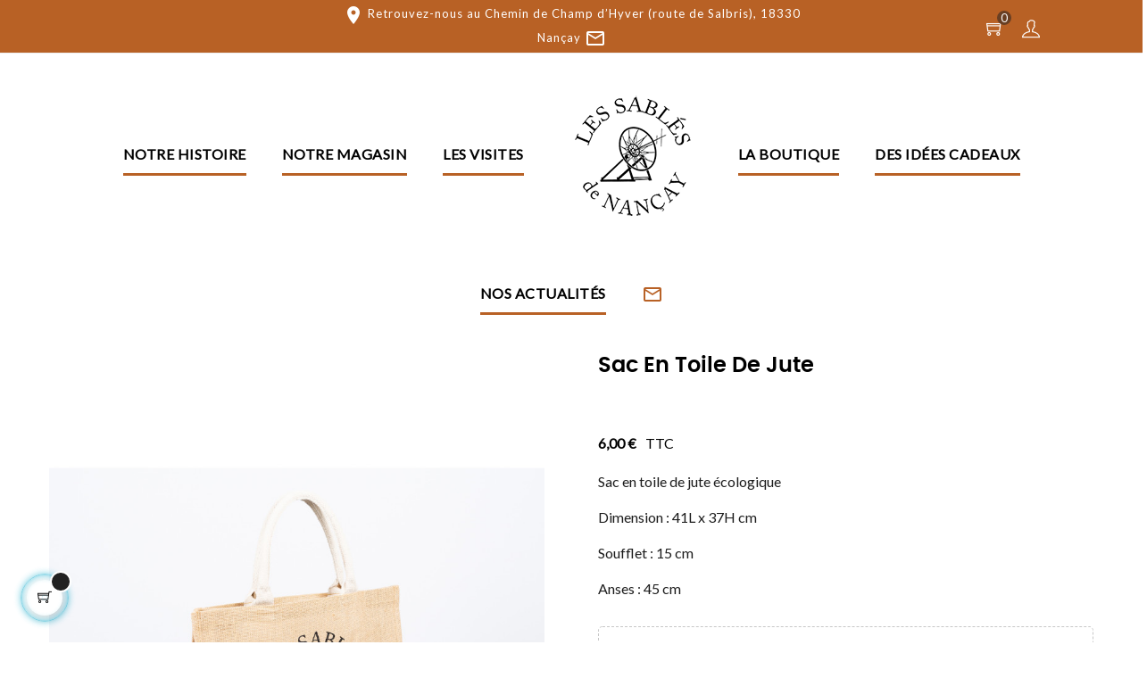

--- FILE ---
content_type: text/html; charset=utf-8
request_url: https://www.lessablesdenancay.com/nos-idees-cadeaux/34-sac-en-toile-de-jute.html
body_size: 16142
content:
<!doctype html>
<html lang="fr"  class="default" >

  <head>
    
      
  <meta charset="utf-8">


  <meta http-equiv="x-ua-compatible" content="ie=edge">



  <link rel="canonical" href="https://www.lessablesdenancay.com/nos-idees-cadeaux/34-sac-en-toile-de-jute.html">

  <title>Sac en toile de Jute</title>
  <meta name="description" content="Sac en toile de jute écologique
Dimension : 41L x 37H cm
Soufflet : 15 cm
Anses : 45 cm">
  <meta name="keywords" content="">
        
        



  <meta name="viewport" content="width=device-width, initial-scale=1">



  <link rel="icon" type="image/vnd.microsoft.icon" href="https://www.lessablesdenancay.com/img/favicon.ico?1644413599">
  <link rel="shortcut icon" type="image/x-icon" href="https://www.lessablesdenancay.com/img/favicon.ico?1644413599">


  

    <link rel="stylesheet" href="https://www.lessablesdenancay.com/themes/at_movic/assets/cache/theme-cfe82029.css" type="text/css" media="all">



    


  

  <script type="text/javascript">
        var ETS_ABANCART_CAMPAIGNS = false;
        var ETS_ABANCART_CLOSE_TITLE = "Fermer";
        var ETS_ABANCART_COOKIE_CAMPAIGNS = [];
        var ETS_ABANCART_COPIED_MESSAGE = "Copi\u00e9";
        var ETS_ABANCART_HAS_BROWSER = false;
        var ETS_ABANCART_LINK_AJAX = "https:\/\/www.lessablesdenancay.com\/module\/ets_abandonedcart\/request";
        var ETS_ABANCART_LINK_SHOPPING_CART = "https:\/\/www.lessablesdenancay.com\/my-shopping-carts";
        var ETS_ABANCART_SUPERSPEED_ENABLED = 0;
        var ETS_AC_LINK_SUBMIT_LEAD_FORM = "https:\/\/www.lessablesdenancay.com\/lead\/";
        var LEO_COOKIE_THEME = "AT_MOVIC_PANEL_CONFIG";
        var add_cart_error = "An error occurred while processing your request. Please try again";
        var ajaxsearch = "1";
        var cancel_rating_txt = "Cancel Rating";
        var disable_review_form_txt = "existe pas un crit\u00e8re d'\u00e9valuation pour ce produit ou cette langue";
        var enable_dropdown_defaultcart = 1;
        var enable_flycart_effect = 0;
        var enable_notification = 0;
        var height_cart_item = "115";
        var leo_push = 0;
        var leo_search_url = "https:\/\/www.lessablesdenancay.com\/module\/leoproductsearch\/productsearch";
        var leo_token = "713e61ae6c2656b4517a942970dedfa1";
        var leoproductsearch_static_token = "713e61ae6c2656b4517a942970dedfa1";
        var leoproductsearch_token = "65d3c5165abf0057121883f23eaf6c78";
        var lf_is_gen_rtl = false;
        var lps_show_product_img = "1";
        var lps_show_product_price = "1";
        var lql_ajax_url = "https:\/\/www.lessablesdenancay.com\/module\/leoquicklogin\/leocustomer";
        var lql_is_gen_rtl = false;
        var lql_module_dir = "\/modules\/leoquicklogin\/";
        var lql_myaccount_url = "https:\/\/www.lessablesdenancay.com\/mon-compte";
        var lql_redirect = "";
        var number_cartitem_display = 3;
        var numpro_display = "100";
        var prestashop = {"cart":{"products":[],"totals":{"total":{"type":"total","label":"Total","amount":0,"value":"0,00\u00a0\u20ac"},"total_including_tax":{"type":"total","label":"Total TTC","amount":0,"value":"0,00\u00a0\u20ac"},"total_excluding_tax":{"type":"total","label":"Total HT :","amount":0,"value":"0,00\u00a0\u20ac"}},"subtotals":{"products":{"type":"products","label":"Sous-total","amount":0,"value":"0,00\u00a0\u20ac"},"discounts":null,"shipping":{"type":"shipping","label":"Livraison","amount":0,"value":""},"tax":null},"products_count":0,"summary_string":"0 articles","vouchers":{"allowed":1,"added":[]},"discounts":[],"minimalPurchase":0,"minimalPurchaseRequired":""},"currency":{"name":"Euro","iso_code":"EUR","iso_code_num":"978","sign":"\u20ac"},"customer":{"lastname":null,"firstname":null,"email":null,"birthday":null,"newsletter":null,"newsletter_date_add":null,"optin":null,"website":null,"company":null,"siret":null,"ape":null,"is_logged":false,"gender":{"type":null,"name":null},"addresses":[]},"language":{"name":"Fran\u00e7ais (French)","iso_code":"fr","locale":"fr-FR","language_code":"fr","is_rtl":"0","date_format_lite":"d\/m\/Y","date_format_full":"d\/m\/Y H:i:s","id":1},"page":{"title":"","canonical":null,"meta":{"title":"Sac en toile de Jute","description":"Sac en toile de jute \u00e9cologique\r\nDimension : 41L x 37H cm\r\nSoufflet : 15 cm\r\nAnses : 45 cm","keywords":"","robots":"index"},"page_name":"product","body_classes":{"lang-fr":true,"lang-rtl":false,"country-FR":true,"currency-EUR":true,"layout-full-width":true,"page-product":true,"tax-display-enabled":true,"product-id-34":true,"product-Sac en toile de Jute":true,"product-id-category-6":true,"product-id-manufacturer-0":true,"product-id-supplier-0":true,"product-available-for-order":true},"admin_notifications":[]},"shop":{"name":"Les Sabl\u00e9s de Nan\u00e7ay","logo":"https:\/\/www.lessablesdenancay.com\/img\/les-sables-de-nancay-logo-1637765457.jpg","stores_icon":"https:\/\/www.lessablesdenancay.com\/img\/logo_stores.png","favicon":"https:\/\/www.lessablesdenancay.com\/img\/favicon.ico"},"urls":{"base_url":"https:\/\/www.lessablesdenancay.com\/","current_url":"https:\/\/www.lessablesdenancay.com\/nos-idees-cadeaux\/34-sac-en-toile-de-jute.html","shop_domain_url":"https:\/\/www.lessablesdenancay.com","img_ps_url":"https:\/\/www.lessablesdenancay.com\/img\/","img_cat_url":"https:\/\/www.lessablesdenancay.com\/img\/c\/","img_lang_url":"https:\/\/www.lessablesdenancay.com\/img\/l\/","img_prod_url":"https:\/\/www.lessablesdenancay.com\/img\/p\/","img_manu_url":"https:\/\/www.lessablesdenancay.com\/img\/m\/","img_sup_url":"https:\/\/www.lessablesdenancay.com\/img\/su\/","img_ship_url":"https:\/\/www.lessablesdenancay.com\/img\/s\/","img_store_url":"https:\/\/www.lessablesdenancay.com\/img\/st\/","img_col_url":"https:\/\/www.lessablesdenancay.com\/img\/co\/","img_url":"https:\/\/www.lessablesdenancay.com\/themes\/at_movic\/assets\/img\/","css_url":"https:\/\/www.lessablesdenancay.com\/themes\/at_movic\/assets\/css\/","js_url":"https:\/\/www.lessablesdenancay.com\/themes\/at_movic\/assets\/js\/","pic_url":"https:\/\/www.lessablesdenancay.com\/upload\/","pages":{"address":"https:\/\/www.lessablesdenancay.com\/adresse","addresses":"https:\/\/www.lessablesdenancay.com\/adresses","authentication":"https:\/\/www.lessablesdenancay.com\/connexion","cart":"https:\/\/www.lessablesdenancay.com\/panier","category":"https:\/\/www.lessablesdenancay.com\/index.php?controller=category","cms":"https:\/\/www.lessablesdenancay.com\/index.php?controller=cms","contact":"https:\/\/www.lessablesdenancay.com\/contacter-sables-nancay","discount":"https:\/\/www.lessablesdenancay.com\/reduction","guest_tracking":"https:\/\/www.lessablesdenancay.com\/suivi-commande-invite","history":"https:\/\/www.lessablesdenancay.com\/historique-commandes","identity":"https:\/\/www.lessablesdenancay.com\/identite","index":"https:\/\/www.lessablesdenancay.com\/","my_account":"https:\/\/www.lessablesdenancay.com\/mon-compte","order_confirmation":"https:\/\/www.lessablesdenancay.com\/confirmation-commande","order_detail":"https:\/\/www.lessablesdenancay.com\/index.php?controller=order-detail","order_follow":"https:\/\/www.lessablesdenancay.com\/suivi-commande","order":"https:\/\/www.lessablesdenancay.com\/commande","order_return":"https:\/\/www.lessablesdenancay.com\/index.php?controller=order-return","order_slip":"https:\/\/www.lessablesdenancay.com\/avoirs","pagenotfound":"https:\/\/www.lessablesdenancay.com\/page-introuvable","password":"https:\/\/www.lessablesdenancay.com\/recuperation-mot-de-passe","pdf_invoice":"https:\/\/www.lessablesdenancay.com\/index.php?controller=pdf-invoice","pdf_order_return":"https:\/\/www.lessablesdenancay.com\/index.php?controller=pdf-order-return","pdf_order_slip":"https:\/\/www.lessablesdenancay.com\/index.php?controller=pdf-order-slip","prices_drop":"https:\/\/www.lessablesdenancay.com\/promotions","product":"https:\/\/www.lessablesdenancay.com\/index.php?controller=product","search":"https:\/\/www.lessablesdenancay.com\/recherche","sitemap":"https:\/\/www.lessablesdenancay.com\/plan-site","stores":"https:\/\/www.lessablesdenancay.com\/magasins","supplier":"https:\/\/www.lessablesdenancay.com\/fournisseur","register":"https:\/\/www.lessablesdenancay.com\/connexion?create_account=1","order_login":"https:\/\/www.lessablesdenancay.com\/commande?login=1"},"alternative_langs":[],"theme_assets":"\/themes\/at_movic\/assets\/","actions":{"logout":"https:\/\/www.lessablesdenancay.com\/?mylogout="},"no_picture_image":{"bySize":{"cart_default":{"url":"https:\/\/www.lessablesdenancay.com\/img\/p\/fr-default-cart_default.jpg","width":200,"height":250},"small_default":{"url":"https:\/\/www.lessablesdenancay.com\/img\/p\/fr-default-small_default.jpg","width":200,"height":250},"medium_default":{"url":"https:\/\/www.lessablesdenancay.com\/img\/p\/fr-default-medium_default.jpg","width":400,"height":500},"home_default":{"url":"https:\/\/www.lessablesdenancay.com\/img\/p\/fr-default-home_default.jpg","width":400,"height":500},"large_default":{"url":"https:\/\/www.lessablesdenancay.com\/img\/p\/fr-default-large_default.jpg","width":800,"height":1000}},"small":{"url":"https:\/\/www.lessablesdenancay.com\/img\/p\/fr-default-cart_default.jpg","width":200,"height":250},"medium":{"url":"https:\/\/www.lessablesdenancay.com\/img\/p\/fr-default-medium_default.jpg","width":400,"height":500},"large":{"url":"https:\/\/www.lessablesdenancay.com\/img\/p\/fr-default-large_default.jpg","width":800,"height":1000},"legend":""}},"configuration":{"display_taxes_label":true,"display_prices_tax_incl":true,"is_catalog":false,"show_prices":true,"opt_in":{"partner":false},"quantity_discount":{"type":"discount","label":"Remise sur prix unitaire"},"voucher_enabled":1,"return_enabled":0},"field_required":[],"breadcrumb":{"links":[{"title":"Accueil","url":"https:\/\/www.lessablesdenancay.com\/"},{"title":"Nos id\u00e9es cadeaux","url":"https:\/\/www.lessablesdenancay.com\/6-nos-idees-cadeaux"},{"title":"Sac en toile de Jute","url":"https:\/\/www.lessablesdenancay.com\/nos-idees-cadeaux\/34-sac-en-toile-de-jute.html"}],"count":3},"link":{"protocol_link":"https:\/\/","protocol_content":"https:\/\/"},"time":1762995096,"static_token":"713e61ae6c2656b4517a942970dedfa1","token":"65d3c5165abf0057121883f23eaf6c78","debug":false};
        var prestashopFacebookAjaxController = "https:\/\/www.lessablesdenancay.com\/module\/ps_facebook\/Ajax";
        var psemailsubscription_subscription = "https:\/\/www.lessablesdenancay.com\/module\/ps_emailsubscription\/subscription";
        var psr_icon_color = "#F19D76";
        var review_error = "An error occurred while processing your request. Please try again";
        var show_popup = 1;
        var text_no_product = "Don't have products";
        var text_results_count = "results";
        var type_dropdown_defaultcart = "dropdown";
        var type_flycart_effect = "fade";
        var url_leoproductattribute = "https:\/\/www.lessablesdenancay.com\/module\/leofeature\/LeoProductAttribute";
        var width_cart_item = "265";
      </script>
<script type="text/javascript">
	var choosefile_text = "Choisir le fichier";
	var turnoff_popup_text = "Ne pas afficher ce popup à nouveau";
	
	var size_item_quickview = 82;
	var style_scroll_quickview = 'vertical';
	
	var size_item_page = 113;
	var style_scroll_page = 'horizontal';
	
	var size_item_quickview_attr = 101;	
	var style_scroll_quickview_attr = 'vertical';
	
	var size_item_popup = 160;
	var style_scroll_popup = 'vertical';
</script>


  <script type="text/javascript">
	
	var FancyboxI18nClose = "Fermer";
	var FancyboxI18nNext = "Prochain";
	var FancyboxI18nPrev = "précédent";
	var current_link = "http://www.lessablesdenancay.com/";		
	var currentURL = window.location;
	currentURL = String(currentURL);
	currentURL = currentURL.replace("https://","").replace("http://","").replace("www.","").replace( /#\w*/, "" );
	current_link = current_link.replace("https://","").replace("http://","").replace("www.","");
	var text_warning_select_txt = "S'il vous plaît sélectionner un pour supprimer?";
	var text_confirm_remove_txt = "Etes-vous sûr de retirer de pied de page?";
	var close_bt_txt = "Fermer";
	var list_menu = [];
	var list_menu_tmp = {};
	var list_tab = [];
	var isHomeMenu = 0;
	
</script>
<script type="text/javascript">
    const ETS_AC_TRANS = {};
    ETS_AC_TRANS.captchv2_invalid = "Veuillez vérifier le captcha ";
</script>
<!-- @file modules\appagebuilder\views\templates\hook\header -->

<script>
	/**
	 * List functions will run when document.ready()
	 */
	var ap_list_functions = [];
	/**
	 * List functions will run when window.load()
	 */
	var ap_list_functions_loaded = [];

	/**
	 * List functions will run when document.ready() for theme
	 */

	var products_list_functions = [];
</script>


<script type='text/javascript'>
	var leoOption = {
		category_qty:1,
		product_list_image:0,
		product_one_img:1,
		productCdown: 1,
		productColor: 0,
		homeWidth: 400,
		homeheight: 500,
	}

	ap_list_functions.push(function(){
		if (typeof $.LeoCustomAjax !== "undefined" && $.isFunction($.LeoCustomAjax)) {
			var leoCustomAjax = new $.LeoCustomAjax();
			leoCustomAjax.processAjax();
		}
	});
</script>




    
  <meta property="og:type" content="product">
  <meta property="og:url" content="https://www.lessablesdenancay.com/nos-idees-cadeaux/34-sac-en-toile-de-jute.html">
  <meta property="og:title" content="Sac en toile de Jute">
  <meta property="og:site_name" content="Les Sablés de Nançay">
  <meta property="og:description" content="Sac en toile de jute écologique
Dimension : 41L x 37H cm
Soufflet : 15 cm
Anses : 45 cm">
  <meta property="og:image" content="https://www.lessablesdenancay.com/44-large_default/sac-en-toile-de-jute.jpg">
      <meta property="product:pretax_price:amount" content="5">
    <meta property="product:pretax_price:currency" content="EUR">
    <meta property="product:price:amount" content="6">
    <meta property="product:price:currency" content="EUR">
      <meta property="product:weight:value" content="0.207000">
  <meta property="product:weight:units" content="kg">
  
  </head>

  <body id="product" class="lang-fr country-fr currency-eur layout-full-width page-product tax-display-enabled product-id-34 product-sac-en-toile-de-jute product-id-category-6 product-id-manufacturer-0 product-id-supplier-0 product-available-for-order fullwidth">

    
      
    

    <main id="page">
      
              
      <header id="header">
        <div class="header-container">
          
            
  <div class="header-banner">
            <div class="inner"></div>
      </div>



  <nav class="header-nav">
    <div class="topnav">
              <div class="inner"></div>
          </div>
    <div class="bottomnav">
              <div class="inner"><!-- @file modules\appagebuilder\views\templates\hook\ApRow -->
<div class="wrapper"
            style="background: #b86125 no-repeat"
                        >

<div class="container">
    <div        class="row box-voganav3 box-vogatop3 ApRow  has-bg bg-fullwidth-container"
                            style="min-height: 5px;"                >
                                            <!-- @file modules\appagebuilder\views\templates\hook\ApColumn -->
<div    class="col-sm-12 col-xs-12 col-sp-12 col-md-12 col-lg-12 col-xl-3  ApColumn "
	    >
                    
    </div><!-- @file modules\appagebuilder\views\templates\hook\ApColumn -->
<div    class="col-sm-12 col-xs-12 col-sp-12 col-md-12 col-lg-12 col-xl-6  ApColumn "
	    >
                    <!-- @file modules\appagebuilder\views\templates\hook\ApGeneral -->
<div     class="block ApHtml">
	                    <div class="block_content"><p style="color: white; font-size: 13px;" class="MsoNormal" data-mce-style="color: white; font-size: 13px;"><i class="material-icons" style="color: white;" data-mce-style="color: white;">place</i> Retrouvez-nous au Chemin de Champ d’Hyver (route de Salbris), 18330 Nançay <a href="https://www.lessablesdenancay.com/contacter-sables-nancay" target="_self" data-mce-href="https://www.lessablesdenancay.com/contacter-sables-nancay"> <i class="material-icons" style="color: white;" data-mce-style="color: white;">mail_outline</i></a></p></div>
    	</div>
    </div><!-- @file modules\appagebuilder\views\templates\hook\ApColumn -->
<div    class="col-xl-3 col-lg-4 col-md-4 col-sm-4 col-xs-4 col-sp-4 col-right taille ApColumn "
	    >
                    <!-- @file modules\appagebuilder\views\templates\hook\ApModule -->
<div id="_desktop_cart">
  <div class="blockcart cart-preview inactive" data-refresh-url="//www.lessablesdenancay.com/module/ps_shoppingcart/ajax">
    <div class="header">
              <i class="ti-shopping-cart"></i>
        <span class="cart-products-count">0</span>
          </div>
  </div>
</div>
<!-- @file modules\appagebuilder\views\templates\hook\ApModule -->
<!-- Block languages module -->
<div id="leo_block_top" class="popup-over dropdown js-dropdown">
    <a href="javascript:void(0)" data-toggle="dropdown" class="popup-title" title="">
    	    	<i class="ti-user"></i>
    		</a>
	<div class="popup-content dropdown-menu">
					<ul class="user-info">
		      						  				      <li>
				        <a
						class="signin leo-quicklogin"
						data-enable-sociallogin="enable"
						data-type="popup"
						data-layout="login"
						href="javascript:void(0)"
						title="Connectez-vous à votre compte client"
						rel="nofollow"
				        >
				          <i class="ti-lock"></i>
				          <span>Se connecter</span>
				        </a>
				      </li>
				      <li>
				        <a
						class="register leo-quicklogin"
						data-enable-sociallogin="enable"
						data-type="popup"
						data-layout="register"
						href="javascript:void(0)"
						title="Connectez-vous à votre compte client"
						rel="nofollow"
				        >
				        	<i class="ti-user"></i>
				        	<span>S'enregistrer</span>
				        </a>
				      </li>
				    			    			  				    		    </ul>
				<div class="language-selector">
			<span>La langue</span>
			<ul class="link">
						          	<li  class="current" >
		            	<a href="https://www.lessablesdenancay.com/nos-idees-cadeaux/34-sac-en-toile-de-jute.html" class="dropdown-item" title="Français">
		            		<span class="lang-img"><img src="/img/l/1.jpg" alt="fr" width="16" height="11" /></span>
		            				            		<span class="lang-name">fr</span>
		            	</a>
		          	</li>
		        			</ul>
		</div>
		<div class="currency-selector">
			<span>Devise</span>
			<ul class="link">
						        	<li  class="current" >
		          		<a title="Euro" rel="nofollow" href="https://www.lessablesdenancay.com/nos-idees-cadeaux/34-sac-en-toile-de-jute.html?SubmitCurrency=1&amp;id_currency=1" class="dropdown-item">
		          			<span class="cur-code">EUR</span>
		          			<span class="cur-name">€</span>
		          		</a>
		        	</li>
		      				</ul>
		</div>
	</div>
</div>

<!-- /Block languages module -->

    </div>            </div>
</div>
</div>
        
	<script>
		ap_list_functions.push(function(){
			$.stellar({horizontalScrolling:false}); 
		});
	</script>
    
    </div>
          </div>
  </nav>



  <div class="header-top">
          <div class="inner"><!-- @file modules\appagebuilder\views\templates\hook\ApRow -->
<div class="wrapper"
>

<div class="container">
    <div        class="row box-vogamenu3 ApRow  has-bg bg-boxed"
                            style="background: no-repeat;"        data-bg_data=" no-repeat"        >
                                            <!-- @file modules\appagebuilder\views\templates\hook\ApColumn -->
<div    class="col-sm-12 col-xs-12 col-sp-12 col-md-12 col-lg-12 col-xl-12  ApColumn "
	    >
                    <!-- @file modules\appagebuilder\views\templates\hook\ApSlideShow -->
<div id="memgamenu-form_6285098014006734" class="ApMegamenu">
			    
                <nav data-megamenu-id="6285098014006734" class="leo-megamenu cavas_menu navbar navbar-default enable-canvas " role="navigation">
                            <!-- Brand and toggle get grouped for better mobile display -->
                            <div class="navbar-header">
                                    <button type="button" class="navbar-toggler hidden-lg-up" data-toggle="collapse" data-target=".megamenu-off-canvas-6285098014006734">
                                            <span class="sr-only">Basculer la navigation</span>
                                            &#9776;
                                            <!--
                                            <span class="icon-bar"></span>
                                            <span class="icon-bar"></span>
                                            <span class="icon-bar"></span>
                                            -->
                                    </button>
                            </div>
                            <!-- Collect the nav links, forms, and other content for toggling -->
                                                        <div class="leo-top-menu collapse navbar-toggleable-md megamenu-off-canvas megamenu-off-canvas-6285098014006734"><ul class="nav navbar-nav megamenu horizontal">    <li data-menu-type="cms" class="nav-item  " >
        <a class="nav-link has-category" href="https://www.lessablesdenancay.com/content/4-histoire-savoir-faire" target="_self">
                            
                            <span class="menu-title">Notre Histoire</span>
                                                        </a>
    </li>
    <li data-menu-type="cms" class="nav-item  " >
        <a class="nav-link has-category" href="https://www.lessablesdenancay.com/content/6-bienvenue-dans-notre-boutique-" target="_self">
                            
                            <span class="menu-title">Notre Magasin</span>
                                                        </a>
    </li>
    <li data-menu-type="cms" class="nav-item  " >
        <a class="nav-link has-category" href="https://www.lessablesdenancay.com/content/7-venez-visiter-notre-atelier-de-production" target="_self">
                            
                            <span class="menu-title">Les Visites</span>
                                                        </a>
    </li>
    <li data-menu-type="url" class="nav-item hidden-sm-down hidden-md-down " >
        <a class="nav-link has-category" href="https://www.lessablesdenancay.com/index.php" target="_self">
                                                <span class="hasicon menu-icon-class"><img src="/img/les-sables-de-nancay-logo-1637765457.jpg" alt="les-sables-de-nancay-logo-1637765457.jpg" />
                                            
                            <span class="menu-title"> </span>
                                                                </span>
                    </a>
    </li>
    <li data-menu-type="category" class="nav-item  " >
        <a class="nav-link has-category" href="https://www.lessablesdenancay.com/3-les-sables" target="_self">
                            
                            <span class="menu-title">La Boutique</span>
                                                        </a>
    </li>
    <li data-menu-type="category" class="nav-item  " >
        <a class="nav-link has-category" href="https://www.lessablesdenancay.com/6-nos-idees-cadeaux" target="_self">
                            
                            <span class="menu-title">Des Idées Cadeaux</span>
                                                        </a>
    </li>
    <li data-menu-type="url" class="nav-item  " >
        <a class="nav-link has-category" href="https://www.lessablesdenancay.com/blog.html" target="_self">
                            
                            <span class="menu-title">Nos Actualités</span>
                                                        </a>
    </li>
    <li data-menu-type="controller" class="nav-item  " >
        <a class="nav-link has-category" href="https://www.lessablesdenancay.com/contacter-sables-nancay" target="_self">
                                                <span class="hasicon menu-icon-class"><i class="material-icons" style="color:#b86125;">mail_outline</i>
                                            
                            <span class="menu-title"> </span>
                                                                </span>
                    </a>
    </li>
</ul></div>
            </nav>
<script type="text/javascript">
	list_menu_tmp.id = '6285098014006734';
	list_menu_tmp.type = 'horizontal';
	list_menu_tmp.show_cavas =1;
	list_menu_tmp.list_tab = list_tab;
	list_menu.push(list_menu_tmp);
	list_menu_tmp = {};	
	list_tab = {};
</script>
    
	</div>

    </div>            </div>
</div>
</div>
    </div>
          </div>
  
          
        </div>
      </header>
      
        
<aside id="notifications">
  <div class="container">
    
    
    
      </div>
</aside>
      
      <section id="wrapper">
       
              <div class="container">
                
            

<nav data-depth="3" class="breadcrumb hidden-sm-down">
  <ol itemscope itemtype="http://schema.org/BreadcrumbList">
    
              
          <li itemprop="itemListElement" itemscope itemtype="http://schema.org/ListItem">
            <a itemprop="item" href="https://www.lessablesdenancay.com/">
              <span itemprop="name">Accueil</span>
            </a>
            <meta itemprop="position" content="1">
          </li>
        
              
          <li itemprop="itemListElement" itemscope itemtype="http://schema.org/ListItem">
            <a itemprop="item" href="https://www.lessablesdenancay.com/6-nos-idees-cadeaux">
              <span itemprop="name">Nos idées cadeaux</span>
            </a>
            <meta itemprop="position" content="2">
          </li>
        
              
          <li itemprop="itemListElement" itemscope itemtype="http://schema.org/ListItem">
            <a itemprop="item" href="https://www.lessablesdenancay.com/nos-idees-cadeaux/34-sac-en-toile-de-jute.html">
              <span itemprop="name">Sac en toile de Jute</span>
            </a>
            <meta itemprop="position" content="3">
          </li>
        
          
  </ol>
</nav>
          
          <div class="row">
            

            
  <div id="content-wrapper" class="col-lg-12 col-xs-12">
    
    

      
<section id="main" class="product-detail product-image-thumbs-bottom product-image-thumbs product-thumbs-bottom" itemscope itemtype="https://schema.org/Product">
  <meta itemprop="url" content="https://www.lessablesdenancay.com/nos-idees-cadeaux/34-sac-en-toile-de-jute.html"><div class="row"><div class="col-form_id-form_9367402777406408 col-md-6 col-lg-6 col-xl-6">


  <section class="page-content" id="content" data-templateview="bottom" data-numberimage="5" data-numberimage1200="4" data-numberimage992="4" data-numberimage768="4" data-numberimage576="4" data-numberimage480="3" data-numberimage360="3" data-templatemodal="0" data-templatezoomtype="in" data-zoomposition="right" data-zoomwindowwidth="400" data-zoomwindowheight="400">
    
      <div class="images-container">
        
                  
            <div class="product-cover">
              
                <ul class="product-flags">
                                  </ul>
              
                              <img id="zoom_product" data-type-zoom="" class="js-qv-product-cover img-fluid" src="https://www.lessablesdenancay.com/44-large_default/sac-en-toile-de-jute.jpg" alt="" title="" itemprop="image">
                <div class="layer hidden-sm-down" data-toggle="modal" data-target="#product-modal">
                  <i class="material-icons zoom-in">&#xE8FF;</i>
                </div>
                          </div>
          

          
            <div id="thumb-gallery" class="product-thumb-images">
                                                <div class="thumb-container  active ">
                    <a href="javascript:void(0)" data-image="https://www.lessablesdenancay.com/44-large_default/sac-en-toile-de-jute.jpg" data-zoom-image="https://www.lessablesdenancay.com/44-large_default/sac-en-toile-de-jute.jpg"> 
                      <img
                        class="thumb js-thumb  selected "
                        data-image-medium-src="https://www.lessablesdenancay.com/44-medium_default/sac-en-toile-de-jute.jpg"
                        data-image-large-src="https://www.lessablesdenancay.com/44-large_default/sac-en-toile-de-jute.jpg"
                        src="https://www.lessablesdenancay.com/44-home_default/sac-en-toile-de-jute.jpg"
                        alt=""
                        title=""
                        itemprop="image"
                      >
                    </a>
                  </div>
                                          </div>
            
                      
                
        
      </div>
    
  </section>



  <div class="modal fade js-product-images-modal leo-product-modal" id="product-modal" data-thumbnails=".product-images-34">
  <div class="modal-dialog" role="document">
    <div class="modal-content">
      <div class="modal-body">
                <figure>
          <img class="js-modal-product-cover product-cover-modal" width="800" src="https://www.lessablesdenancay.com/44-large_default/sac-en-toile-de-jute.jpg" alt="" title="" itemprop="image">
          <figcaption class="image-caption">
            
              <div id="product-description-short" itemprop="description"><p>Sac en toile de jute écologique</p>
<p>Dimension : 41L x 37H cm</p>
<p>Soufflet : 15 cm</p>
<p>Anses : 45 cm</p></div>
            
          </figcaption>
        </figure>
        <aside id="thumbnails" class="thumbnails text-sm-center">
          
            <div class="product-images product-images-34">
                              <div class="thumb-container">
                  <img data-image-large-src="https://www.lessablesdenancay.com/44-large_default/sac-en-toile-de-jute.jpg" class="thumb img-fluid js-modal-thumb selected " src="https://www.lessablesdenancay.com/44-medium_default/sac-en-toile-de-jute.jpg" alt="" title="" width="400" itemprop="image">
                </div>
               
            </div>
            
        </aside>
      </div>
    </div><!-- /.modal-content -->
  </div><!-- /.modal-dialog -->
</div><!-- /.modal -->

                            </div><div class="col-form_id-form_15874367062488778 col-md-6 col-lg-6 col-xl-6">

	
		<h1 class="h1 product-detail-name" itemprop="name">Sac en toile de Jute</h1>
	
<div class="p-reference">

                                <div class="product-reference">
                    <label class="label">Référence </label>
                    <span itemprop="sku"></span>
                  </div>
                          
            
                            
</div>

	  <div class="product-prices">
    
      <div
        class="product-price "
        itemprop="offers"
        itemscope
        itemtype="https://schema.org/Offer"
      >
        <link itemprop="availability" href="https://schema.org/InStock"/>
        <meta itemprop="priceCurrency" content="EUR">
        <span class="current-price">
          <span itemprop="price" content="6">6,00 €</span>
          
                      
                  </span>
        <span class="tax-label">
                      TTC
                  </span>
        
                  
      </div>
    
    
          

    
          

    
          

    

    <div class="tax-shipping-delivery-label">
      
      
                        </div>
  </div>





  <div id="product-description-short-34" class="description-short" itemprop="description"><p>Sac en toile de jute écologique</p>
<p>Dimension : 41L x 37H cm</p>
<p>Soufflet : 15 cm</p>
<p>Anses : 45 cm</p></div>

<div class="leo-more-cdown" data-idproduct="34"></div>
<div class="product-actions">
  
    <form action="https://www.lessablesdenancay.com/panier" method="post" id="add-to-cart-or-refresh">
      <input type="hidden" name="token" value="713e61ae6c2656b4517a942970dedfa1">
      <input type="hidden" name="id_product" value="34" id="product_page_product_id">
      <input type="hidden" name="id_customization" value="0" id="product_customization_id">

      
        <div class="product-variants">
  </div>
      

      
              

      
        <section class="product-discounts">
  </section>
      

      
        <div class="product-add-to-cart">
      
      <div class="product-quantity clearfix">
        <div class="p-cartwapper">
          <div class="qty clearfix">
            <span class="control-label">Quantité</span>
            <input
              type="number"
              name="qty"
              id="quantity_wanted"
              value="1"
              class="input-group"
              min="1"
              aria-label="Quantité"
            >
          </div>

          <div class="add">
            <button
              class="btn btn-primary add-to-cart"
              data-button-action="add-to-cart"
              type="submit"
                          >
              <i class="icon-bag"></i>
              Ajouter au panier
            </button>
          </div> 
          <div class="leo-compare-wishlist-button">
            
            
          </div>
	  
          

        </div>

        
          <div class="product-minimal-quantity">
                      </div>
        
        
          <span id="product-availability">
                      </span>
        

      </div>
    

  </div>
      

      
        <input class="product-refresh ps-hidden-by-js" name="refresh" type="submit" value="Rafraîchir">
      
    </form>
  
</div>

	<div class="product-additional-info"> 
  

      <div class="social-sharing">
      <span>Partager</span>
      <ul>
                  <li class="facebook icon-gray"><a href="https://www.facebook.com/sharer.php?u=https%3A%2F%2Fwww.lessablesdenancay.com%2Fnos-idees-cadeaux%2F34-sac-en-toile-de-jute.html" class="text-hide" title="Partager" target="_blank">Partager</a></li>
                  <li class="twitter icon-gray"><a href="https://twitter.com/intent/tweet?text=Sac+en+toile+de+Jute https%3A%2F%2Fwww.lessablesdenancay.com%2Fnos-idees-cadeaux%2F34-sac-en-toile-de-jute.html" class="text-hide" title="Tweet" target="_blank">Tweet</a></li>
                  <li class="pinterest icon-gray"><a href="https://www.pinterest.com/pin/create/button/?media=https%3A%2F%2Fwww.lessablesdenancay.com%2F44%2Fsac-en-toile-de-jute.jpg&amp;url=https%3A%2F%2Fwww.lessablesdenancay.com%2Fnos-idees-cadeaux%2F34-sac-en-toile-de-jute.html" class="text-hide" title="Pinterest" target="_blank">Pinterest</a></li>
              </ul>
    </div>
  

</div>


  <div class="blockreassurance_product">
            <div>
            <span class="item-product">
                                                        <img class="svg invisible" src="/modules/blockreassurance/views/img/reassurance/pack2/security.svg">
                                    &nbsp;
            </span>
                          <span class="block-title" style="color:#000000;">Paiement sécurisé</span>
              <p style="color:#000000;">Paiement : Carte bancaire / Visa / Mastercard</p>
                    </div>
            <div>
            <span class="item-product">
                                                        <img class="svg invisible" src="/modules/blockreassurance/views/img/reassurance/pack2/carrier.svg">
                                    &nbsp;
            </span>
                          <span class="block-title" style="color:#000000;">Mode de livraison</span>
              <p style="color:#000000;">Livraison par UPS Standard et UPS Express</p>
                    </div>
        <div class="clearfix"></div>
</div>


                            </div><div class="col-form_id-form_4666379129988496 col-md-12 col-lg-12 col-xl-12">

	<div class="product-tabs tabs">
	  	<ul class="nav nav-tabs" role="tablist">
		    		    	<li class="nav-item">
				   <a
					 class="nav-link active"
					 data-toggle="tab"
					 href="#description"
					 role="tab"
					 aria-controls="description"
					  aria-selected="true">La description</a>
				</li>
	    			    <li class="nav-item">
				<a
				  class="nav-link"
				  data-toggle="tab"
				  href="#product-details"
				  role="tab"
				  aria-controls="product-details"
				  >Détails du produit</a>
			</li>
		    		    				<li class="nav-item">
	  <a class="nav-link leo-product-show-review-title" data-toggle="tab" href="#leo-product-show-review-content">Avis</a>
	</li>


	  	</ul>

	  	<div class="tab-content" id="tab-content">
		   	<div class="tab-pane fade in active" id="description" role="tabpanel">
		     	
		       		<div class="product-description"><div class="widget containering" data-widget-type="Media" data-nb-col="1" data-title="0" data-text="1" data-pos="undefined">
<div class="media mediaWidget carousel" data-nb-items="1" data-auto-play="9000" data-rewind-nav="1">
<div class="mediaThumbnail">
<div class="media-body">
<div class="editable" style="position: relative;">
<p>207gr</p>
</div>
</div>
</div>
</div>
</div></div>
		     	
		   	</div>

		   	
		     	<div class="tab-pane fade"
     id="product-details"
     data-product="{&quot;id_shop_default&quot;:&quot;1&quot;,&quot;id_manufacturer&quot;:&quot;0&quot;,&quot;id_supplier&quot;:&quot;0&quot;,&quot;reference&quot;:&quot;&quot;,&quot;is_virtual&quot;:&quot;0&quot;,&quot;delivery_in_stock&quot;:&quot;&quot;,&quot;delivery_out_stock&quot;:&quot;&quot;,&quot;id_category_default&quot;:&quot;6&quot;,&quot;on_sale&quot;:&quot;0&quot;,&quot;online_only&quot;:&quot;0&quot;,&quot;ecotax&quot;:0,&quot;minimal_quantity&quot;:&quot;1&quot;,&quot;low_stock_threshold&quot;:null,&quot;low_stock_alert&quot;:&quot;0&quot;,&quot;price&quot;:&quot;6,00\u00a0\u20ac&quot;,&quot;unity&quot;:&quot;&quot;,&quot;unit_price_ratio&quot;:&quot;0.000000&quot;,&quot;additional_shipping_cost&quot;:&quot;0.000000&quot;,&quot;customizable&quot;:&quot;0&quot;,&quot;text_fields&quot;:&quot;0&quot;,&quot;uploadable_files&quot;:&quot;0&quot;,&quot;redirect_type&quot;:&quot;301-category&quot;,&quot;id_type_redirected&quot;:&quot;0&quot;,&quot;available_for_order&quot;:&quot;1&quot;,&quot;available_date&quot;:&quot;0000-00-00&quot;,&quot;show_condition&quot;:&quot;0&quot;,&quot;condition&quot;:&quot;new&quot;,&quot;show_price&quot;:&quot;1&quot;,&quot;indexed&quot;:&quot;1&quot;,&quot;visibility&quot;:&quot;both&quot;,&quot;cache_default_attribute&quot;:&quot;0&quot;,&quot;advanced_stock_management&quot;:&quot;0&quot;,&quot;date_add&quot;:&quot;2021-12-20 08:42:06&quot;,&quot;date_upd&quot;:&quot;2024-08-27 13:32:51&quot;,&quot;pack_stock_type&quot;:&quot;0&quot;,&quot;meta_description&quot;:&quot;&quot;,&quot;meta_keywords&quot;:&quot;&quot;,&quot;meta_title&quot;:&quot;&quot;,&quot;link_rewrite&quot;:&quot;sac-en-toile-de-jute&quot;,&quot;name&quot;:&quot;Sac en toile de Jute&quot;,&quot;description&quot;:&quot;&lt;div class=\&quot;widget containering\&quot; data-widget-type=\&quot;Media\&quot; data-nb-col=\&quot;1\&quot; data-title=\&quot;0\&quot; data-text=\&quot;1\&quot; data-pos=\&quot;undefined\&quot;&gt;\r\n&lt;div class=\&quot;media mediaWidget carousel\&quot; data-nb-items=\&quot;1\&quot; data-auto-play=\&quot;9000\&quot; data-rewind-nav=\&quot;1\&quot;&gt;\r\n&lt;div class=\&quot;mediaThumbnail\&quot;&gt;\r\n&lt;div class=\&quot;media-body\&quot;&gt;\r\n&lt;div class=\&quot;editable\&quot; style=\&quot;position: relative;\&quot;&gt;\r\n&lt;p&gt;207gr&lt;\/p&gt;\r\n&lt;\/div&gt;\r\n&lt;\/div&gt;\r\n&lt;\/div&gt;\r\n&lt;\/div&gt;\r\n&lt;\/div&gt;&quot;,&quot;description_short&quot;:&quot;&lt;p&gt;Sac en toile de jute \u00e9cologique&lt;\/p&gt;\r\n&lt;p&gt;Dimension : 41L x 37H cm&lt;\/p&gt;\r\n&lt;p&gt;Soufflet : 15 cm&lt;\/p&gt;\r\n&lt;p&gt;Anses : 45 cm&lt;\/p&gt;&quot;,&quot;available_now&quot;:&quot;&quot;,&quot;available_later&quot;:&quot;&quot;,&quot;id&quot;:34,&quot;id_product&quot;:34,&quot;out_of_stock&quot;:0,&quot;new&quot;:0,&quot;id_product_attribute&quot;:&quot;0&quot;,&quot;quantity_wanted&quot;:1,&quot;extraContent&quot;:[],&quot;allow_oosp&quot;:0,&quot;category&quot;:&quot;nos-idees-cadeaux&quot;,&quot;category_name&quot;:&quot;Nos id\u00e9es cadeaux&quot;,&quot;link&quot;:&quot;https:\/\/www.lessablesdenancay.com\/nos-idees-cadeaux\/34-sac-en-toile-de-jute.html&quot;,&quot;attribute_price&quot;:0,&quot;price_tax_exc&quot;:5,&quot;price_without_reduction&quot;:6,&quot;reduction&quot;:0,&quot;specific_prices&quot;:[],&quot;quantity&quot;:9994,&quot;quantity_all_versions&quot;:9994,&quot;id_image&quot;:&quot;fr-default&quot;,&quot;features&quot;:[],&quot;attachments&quot;:[],&quot;virtual&quot;:0,&quot;pack&quot;:0,&quot;packItems&quot;:[],&quot;nopackprice&quot;:0,&quot;customization_required&quot;:false,&quot;rate&quot;:20,&quot;tax_name&quot;:&quot;TVA FR 20%&quot;,&quot;ecotax_rate&quot;:0,&quot;unit_price&quot;:&quot;&quot;,&quot;customizations&quot;:{&quot;fields&quot;:[]},&quot;id_customization&quot;:0,&quot;is_customizable&quot;:false,&quot;show_quantities&quot;:false,&quot;quantity_label&quot;:&quot;Produits&quot;,&quot;quantity_discounts&quot;:[],&quot;customer_group_discount&quot;:0,&quot;images&quot;:[{&quot;bySize&quot;:{&quot;cart_default&quot;:{&quot;url&quot;:&quot;https:\/\/www.lessablesdenancay.com\/44-cart_default\/sac-en-toile-de-jute.jpg&quot;,&quot;width&quot;:200,&quot;height&quot;:250},&quot;small_default&quot;:{&quot;url&quot;:&quot;https:\/\/www.lessablesdenancay.com\/44-small_default\/sac-en-toile-de-jute.jpg&quot;,&quot;width&quot;:200,&quot;height&quot;:250},&quot;medium_default&quot;:{&quot;url&quot;:&quot;https:\/\/www.lessablesdenancay.com\/44-medium_default\/sac-en-toile-de-jute.jpg&quot;,&quot;width&quot;:400,&quot;height&quot;:500},&quot;home_default&quot;:{&quot;url&quot;:&quot;https:\/\/www.lessablesdenancay.com\/44-home_default\/sac-en-toile-de-jute.jpg&quot;,&quot;width&quot;:400,&quot;height&quot;:500},&quot;large_default&quot;:{&quot;url&quot;:&quot;https:\/\/www.lessablesdenancay.com\/44-large_default\/sac-en-toile-de-jute.jpg&quot;,&quot;width&quot;:800,&quot;height&quot;:1000}},&quot;small&quot;:{&quot;url&quot;:&quot;https:\/\/www.lessablesdenancay.com\/44-cart_default\/sac-en-toile-de-jute.jpg&quot;,&quot;width&quot;:200,&quot;height&quot;:250},&quot;medium&quot;:{&quot;url&quot;:&quot;https:\/\/www.lessablesdenancay.com\/44-medium_default\/sac-en-toile-de-jute.jpg&quot;,&quot;width&quot;:400,&quot;height&quot;:500},&quot;large&quot;:{&quot;url&quot;:&quot;https:\/\/www.lessablesdenancay.com\/44-large_default\/sac-en-toile-de-jute.jpg&quot;,&quot;width&quot;:800,&quot;height&quot;:1000},&quot;legend&quot;:&quot;&quot;,&quot;id_image&quot;:&quot;44&quot;,&quot;cover&quot;:&quot;1&quot;,&quot;position&quot;:&quot;1&quot;,&quot;associatedVariants&quot;:[]}],&quot;cover&quot;:{&quot;bySize&quot;:{&quot;cart_default&quot;:{&quot;url&quot;:&quot;https:\/\/www.lessablesdenancay.com\/44-cart_default\/sac-en-toile-de-jute.jpg&quot;,&quot;width&quot;:200,&quot;height&quot;:250},&quot;small_default&quot;:{&quot;url&quot;:&quot;https:\/\/www.lessablesdenancay.com\/44-small_default\/sac-en-toile-de-jute.jpg&quot;,&quot;width&quot;:200,&quot;height&quot;:250},&quot;medium_default&quot;:{&quot;url&quot;:&quot;https:\/\/www.lessablesdenancay.com\/44-medium_default\/sac-en-toile-de-jute.jpg&quot;,&quot;width&quot;:400,&quot;height&quot;:500},&quot;home_default&quot;:{&quot;url&quot;:&quot;https:\/\/www.lessablesdenancay.com\/44-home_default\/sac-en-toile-de-jute.jpg&quot;,&quot;width&quot;:400,&quot;height&quot;:500},&quot;large_default&quot;:{&quot;url&quot;:&quot;https:\/\/www.lessablesdenancay.com\/44-large_default\/sac-en-toile-de-jute.jpg&quot;,&quot;width&quot;:800,&quot;height&quot;:1000}},&quot;small&quot;:{&quot;url&quot;:&quot;https:\/\/www.lessablesdenancay.com\/44-cart_default\/sac-en-toile-de-jute.jpg&quot;,&quot;width&quot;:200,&quot;height&quot;:250},&quot;medium&quot;:{&quot;url&quot;:&quot;https:\/\/www.lessablesdenancay.com\/44-medium_default\/sac-en-toile-de-jute.jpg&quot;,&quot;width&quot;:400,&quot;height&quot;:500},&quot;large&quot;:{&quot;url&quot;:&quot;https:\/\/www.lessablesdenancay.com\/44-large_default\/sac-en-toile-de-jute.jpg&quot;,&quot;width&quot;:800,&quot;height&quot;:1000},&quot;legend&quot;:&quot;&quot;,&quot;id_image&quot;:&quot;44&quot;,&quot;cover&quot;:&quot;1&quot;,&quot;position&quot;:&quot;1&quot;,&quot;associatedVariants&quot;:[]},&quot;has_discount&quot;:false,&quot;discount_type&quot;:null,&quot;discount_percentage&quot;:null,&quot;discount_percentage_absolute&quot;:null,&quot;discount_amount&quot;:null,&quot;discount_amount_to_display&quot;:null,&quot;price_amount&quot;:6,&quot;unit_price_full&quot;:&quot;&quot;,&quot;show_availability&quot;:true,&quot;availability_date&quot;:null,&quot;availability_message&quot;:&quot;&quot;,&quot;availability&quot;:&quot;available&quot;}"
     role="tabpanel"
  >
  
          

  
      

  
      

  
    <div class="product-out-of-stock">
      
    </div>
  

  
      

    
      

  
      
</div>
		   	

		   	
		     			   	
		   		<div class="tab-pane fade in" id="leo-product-show-review-content">	

		<div id="product_reviews_block_tab">
												<p class="align_center">Pas de commentaires client pour le moment.</p>
									</div> 
	</div>	

		   			</div>
	</div>

  

<script type="text/javascript">

  products_list_functions.push(
    function(){
      $('#category-products2').owlCarousel({
                  direction:'ltr',
                items : 4,
        itemsCustom : false,
        itemsDesktop : [1200, 4],
        itemsDesktopSmall : [992, 3],
        itemsTablet : [768, 2],
        itemsTabletSmall : false,
        itemsMobile : [480, 2],
        singleItem : false,         // true : show only 1 item
        itemsScaleUp : false,
        slideSpeed : 200,  //  change speed when drag and drop a item
        paginationSpeed :800, // change speed when go next page

        autoPlay : false,   // time to show each item
        stopOnHover : false,
        navigation : true,
        navigationText : ["&lsaquo;", "&rsaquo;"],

        scrollPerPage :true,
        responsive :true,
        
        pagination : false,
        paginationNumbers : false,
        
        addClassActive : true,
        
        mouseDrag : true,
        touchDrag : true,

      });
    }
  ); 
  
</script>

	

<section class="featured-products clearfix block  plist-dsimple">
  	<h2 class="h2 products-section-title title_block text-uppercase">
  		Les clients qui ont acheté ce produit ont également acheté:
  	</h2>
	  <div class="block_content">
	    <div class="products">
	      <div class="owl-row">
	        <div id="cross-products">
	          	            <div class="item first">
	              
	                	                  	                  <article class="product-miniature js-product-miniature" data-id-product="28" data-id-product-attribute="0" itemscope itemtype="http://schema.org/Product">
  <div class="thumbnail-container">
    <div class="product-image">
<ul class="product-flags">
	                            <li class="product-flag flag-stock product-available">In stock</li>
            </ul>



        			    	<a href="https://www.lessablesdenancay.com/les-sables/28-sables-de-nancay-pur-beurre-320-grs.html" class="thumbnail product-thumbnail">
				  <img
					class="img-fluid"
					src = "https://www.lessablesdenancay.com/69-home_default/sables-de-nancay-pur-beurre-320-grs.jpg"
					alt = ""
					data-full-size-image-url = "https://www.lessablesdenancay.com/69-large_default/sables-de-nancay-pur-beurre-320-grs.jpg"
				  >
				  					<span class="product-additional" data-idproduct="28"></span>
				  				</a>

		      


<div class="pro3-btn">
<!-- @file modules\appagebuilder\views\templates\front\products\file_tpl -->
<div class="quickview no-variants hidden-sm-down">
<a
  href="#"
  class="quick-view"
  data-link-action="quickview" title="Aperçu rapide"
>
	<span class="leo-quickview-bt-loading cssload-speeding-wheel"></span>
	<span class="leo-quickview-bt-content">
		<i class="material-icons search">&#xE8B6;</i>
		<span>Aperçu rapide</span>
	</span>
</a>
</div>

<!-- @file modules\appagebuilder\views\templates\front\products\file_tpl -->
<div class="button-container cart">
	<form action="https://www.lessablesdenancay.com/panier" method="post">
		<input type="hidden" name="token" value="713e61ae6c2656b4517a942970dedfa1">
		<input type="hidden" value="9767" class="quantity_product quantity_product_28" name="quantity_product">
		<input type="hidden" value="1" class="minimal_quantity minimal_quantity_28" name="minimal_quantity">
		<input type="hidden" value="0" class="id_product_attribute id_product_attribute_28" name="id_product_attribute">
		<input type="hidden" value="28" class="id_product" name="id_product">
		<input type="hidden" name="id_customization" value="" class="product_customization_id">
			
		<input type="hidden" class="input-group form-control qty qty_product qty_product_28" name="qty" value="1" data-min="1">
		  <button class="btn btn-product add-to-cart leo-bt-cart leo-bt-cart_28" data-button-action="add-to-cart" type="submit">
			<span class="leo-loading cssload-speeding-wheel"></span>
			<span class="leo-bt-cart-content">
				<i class="icon-btn-product icon-cart material-icons shopping-cart">&#xE547;</i>
				<span class="name-btn-product">Panier</span>
			</span>
		  </button>
	</form>
</div>


</div></div>
    <div class="product-meta">
<!-- @file modules\appagebuilder\views\templates\front\products\file_tpl -->

  <h3 class="h3 product-title" itemprop="name"><a href="https://www.lessablesdenancay.com/les-sables/28-sables-de-nancay-pur-beurre-320-grs.html">Sablés de Nançay pur beurre - 320 grs</a></h3>

<div class="category-default">
                <a href="https://www.lessablesdenancay.com/3-les-sables" title="Les Sablés">Les Sablés</a>
        </div><!-- @file modules\appagebuilder\views\templates\front\products\file_tpl -->

      <div class="product-price-and-shipping ">
      
      
      
      <span class="sr-only">Prix</span>
      <span class="price" itemprop="offers" itemscope itemtype="http://schema.org/Offer">
        <span itemprop="priceCurrency" content="EUR"></span><span itemprop="price" content="6.4">6,40 €</span>
      </span>

      

      
    </div>
  

<!-- @file modules\appagebuilder\views\templates\front\products\file_tpl -->
<div class="addToCartFormWrapper" data-product-id="28">
	<form action="https://www.lessablesdenancay.com/panier" method="post" class="addToCartForm">
            <div class="variantsProductWrapper">
                <div class="variants-product">
                                    </div>
            </div>
            
	</form>
</div>
        
        
        


  <div class="product-description-short" itemprop="description">   Sablés de Nançay pur beurre   
   Sablés nature fabriqués dans le respect de la recette d'origine et du savoir faire traditionnel. Ce sablé est...</div>
</div>
  </div>
</article>

	                	              
	            </div>
	          	            <div class="item first">
	              
	                	                  	                  <article class="product-miniature js-product-miniature" data-id-product="23" data-id-product-attribute="0" itemscope itemtype="http://schema.org/Product">
  <div class="thumbnail-container">
    <div class="product-image">
<ul class="product-flags">
	                            <li class="product-flag flag-stock product-available">In stock</li>
            </ul>



        			    	<a href="https://www.lessablesdenancay.com/les-sables/23-sables-de-nancay-petit-grille-320-grs.html" class="thumbnail product-thumbnail">
				  <img
					class="img-fluid"
					src = "https://www.lessablesdenancay.com/66-home_default/sables-de-nancay-petit-grille-320-grs.jpg"
					alt = ""
					data-full-size-image-url = "https://www.lessablesdenancay.com/66-large_default/sables-de-nancay-petit-grille-320-grs.jpg"
				  >
				  					<span class="product-additional" data-idproduct="23"></span>
				  				</a>

		      


<div class="pro3-btn">
<!-- @file modules\appagebuilder\views\templates\front\products\file_tpl -->
<div class="quickview no-variants hidden-sm-down">
<a
  href="#"
  class="quick-view"
  data-link-action="quickview" title="Aperçu rapide"
>
	<span class="leo-quickview-bt-loading cssload-speeding-wheel"></span>
	<span class="leo-quickview-bt-content">
		<i class="material-icons search">&#xE8B6;</i>
		<span>Aperçu rapide</span>
	</span>
</a>
</div>

<!-- @file modules\appagebuilder\views\templates\front\products\file_tpl -->
<div class="button-container cart">
	<form action="https://www.lessablesdenancay.com/panier" method="post">
		<input type="hidden" name="token" value="713e61ae6c2656b4517a942970dedfa1">
		<input type="hidden" value="9881" class="quantity_product quantity_product_23" name="quantity_product">
		<input type="hidden" value="1" class="minimal_quantity minimal_quantity_23" name="minimal_quantity">
		<input type="hidden" value="0" class="id_product_attribute id_product_attribute_23" name="id_product_attribute">
		<input type="hidden" value="23" class="id_product" name="id_product">
		<input type="hidden" name="id_customization" value="" class="product_customization_id">
			
		<input type="hidden" class="input-group form-control qty qty_product qty_product_23" name="qty" value="1" data-min="1">
		  <button class="btn btn-product add-to-cart leo-bt-cart leo-bt-cart_23" data-button-action="add-to-cart" type="submit">
			<span class="leo-loading cssload-speeding-wheel"></span>
			<span class="leo-bt-cart-content">
				<i class="icon-btn-product icon-cart material-icons shopping-cart">&#xE547;</i>
				<span class="name-btn-product">Panier</span>
			</span>
		  </button>
	</form>
</div>


</div></div>
    <div class="product-meta">
<!-- @file modules\appagebuilder\views\templates\front\products\file_tpl -->

  <h3 class="h3 product-title" itemprop="name"><a href="https://www.lessablesdenancay.com/les-sables/23-sables-de-nancay-petit-grille-320-grs.html">Sablés de Nançay petit grillé 320 grs</a></h3>

<div class="category-default">
                <a href="https://www.lessablesdenancay.com/3-les-sables" title="Les Sablés">Les Sablés</a>
        </div><!-- @file modules\appagebuilder\views\templates\front\products\file_tpl -->

      <div class="product-price-and-shipping ">
      
      
      
      <span class="sr-only">Prix</span>
      <span class="price" itemprop="offers" itemscope itemtype="http://schema.org/Offer">
        <span itemprop="priceCurrency" content="EUR"></span><span itemprop="price" content="6.5">6,50 €</span>
      </span>

      

      
    </div>
  

<!-- @file modules\appagebuilder\views\templates\front\products\file_tpl -->
<div class="addToCartFormWrapper" data-product-id="23">
	<form action="https://www.lessablesdenancay.com/panier" method="post" class="addToCartForm">
            <div class="variantsProductWrapper">
                <div class="variants-product">
                                    </div>
            </div>
            
	</form>
</div>
        
        
        


  <div class="product-description-short" itemprop="description">   Sablés de Nançay pur beurre    
   A partir de la recette d’origine et d’un temps de cuisson mis au point afin de libérer les arômes du beurre...</div>
</div>
  </div>
</article>

	                	              
	            </div>
	          	            <div class="item first">
	              
	                	                  	                  <article class="product-miniature js-product-miniature" data-id-product="33" data-id-product-attribute="0" itemscope itemtype="http://schema.org/Product">
  <div class="thumbnail-container">
    <div class="product-image">
<ul class="product-flags">
	                            <li class="product-flag flag-stock product-available">In stock</li>
            </ul>



        			    	<a href="https://www.lessablesdenancay.com/les-sables/33-sables-de-nancay-600grs-aux-pepites-de-chocolat.html" class="thumbnail product-thumbnail">
				  <img
					class="img-fluid"
					src = "https://www.lessablesdenancay.com/74-home_default/sables-de-nancay-600grs-aux-pepites-de-chocolat.jpg"
					alt = ""
					data-full-size-image-url = "https://www.lessablesdenancay.com/74-large_default/sables-de-nancay-600grs-aux-pepites-de-chocolat.jpg"
				  >
				  					<span class="product-additional" data-idproduct="33"></span>
				  				</a>

		      


<div class="pro3-btn">
<!-- @file modules\appagebuilder\views\templates\front\products\file_tpl -->
<div class="quickview no-variants hidden-sm-down">
<a
  href="#"
  class="quick-view"
  data-link-action="quickview" title="Aperçu rapide"
>
	<span class="leo-quickview-bt-loading cssload-speeding-wheel"></span>
	<span class="leo-quickview-bt-content">
		<i class="material-icons search">&#xE8B6;</i>
		<span>Aperçu rapide</span>
	</span>
</a>
</div>

<!-- @file modules\appagebuilder\views\templates\front\products\file_tpl -->
<div class="button-container cart">
	<form action="https://www.lessablesdenancay.com/panier" method="post">
		<input type="hidden" name="token" value="713e61ae6c2656b4517a942970dedfa1">
		<input type="hidden" value="9878" class="quantity_product quantity_product_33" name="quantity_product">
		<input type="hidden" value="1" class="minimal_quantity minimal_quantity_33" name="minimal_quantity">
		<input type="hidden" value="0" class="id_product_attribute id_product_attribute_33" name="id_product_attribute">
		<input type="hidden" value="33" class="id_product" name="id_product">
		<input type="hidden" name="id_customization" value="" class="product_customization_id">
			
		<input type="hidden" class="input-group form-control qty qty_product qty_product_33" name="qty" value="1" data-min="1">
		  <button class="btn btn-product add-to-cart leo-bt-cart leo-bt-cart_33" data-button-action="add-to-cart" type="submit">
			<span class="leo-loading cssload-speeding-wheel"></span>
			<span class="leo-bt-cart-content">
				<i class="icon-btn-product icon-cart material-icons shopping-cart">&#xE547;</i>
				<span class="name-btn-product">Panier</span>
			</span>
		  </button>
	</form>
</div>


</div></div>
    <div class="product-meta">
<!-- @file modules\appagebuilder\views\templates\front\products\file_tpl -->

  <h3 class="h3 product-title" itemprop="name"><a href="https://www.lessablesdenancay.com/les-sables/33-sables-de-nancay-600grs-aux-pepites-de-chocolat.html">Sablés de Nançay 600grs - Aux pépites de chocolat</a></h3>

<div class="category-default">
                <a href="https://www.lessablesdenancay.com/3-les-sables" title="Les Sablés">Les Sablés</a>
        </div><!-- @file modules\appagebuilder\views\templates\front\products\file_tpl -->

      <div class="product-price-and-shipping ">
      
      
      
      <span class="sr-only">Prix</span>
      <span class="price" itemprop="offers" itemscope itemtype="http://schema.org/Offer">
        <span itemprop="priceCurrency" content="EUR"></span><span itemprop="price" content="10.7">10,70 €</span>
      </span>

      

      
    </div>
  

<!-- @file modules\appagebuilder\views\templates\front\products\file_tpl -->
<div class="addToCartFormWrapper" data-product-id="33">
	<form action="https://www.lessablesdenancay.com/panier" method="post" class="addToCartForm">
            <div class="variantsProductWrapper">
                <div class="variants-product">
                                    </div>
            </div>
            
	</form>
</div>
        
        
        


  <div class="product-description-short" itemprop="description">   Sablés de Nançay 600grs - Aux pépites de chocolat    
   Sablés nature fabriqués selon un savoir faire traditionnel. Des pépites de chocolat...</div>
</div>
  </div>
</article>

	                	              
	            </div>
	          	            <div class="item first">
	              
	                	                  	                  <article class="product-miniature js-product-miniature" data-id-product="36" data-id-product-attribute="0" itemscope itemtype="http://schema.org/Product">
  <div class="thumbnail-container">
    <div class="product-image">
<ul class="product-flags">
	                            <li class="product-flag flag-stock product-available">In stock</li>
            </ul>



        			    	<a href="https://www.lessablesdenancay.com/nos-idees-cadeaux/36-tasse-pillivuyt.html" class="thumbnail product-thumbnail">
				  <img
					class="img-fluid"
					src = "https://www.lessablesdenancay.com/46-home_default/tasse-pillivuyt.jpg"
					alt = ""
					data-full-size-image-url = "https://www.lessablesdenancay.com/46-large_default/tasse-pillivuyt.jpg"
				  >
				  					<span class="product-additional" data-idproduct="36"></span>
				  				</a>

		      


<div class="pro3-btn">
<!-- @file modules\appagebuilder\views\templates\front\products\file_tpl -->
<div class="quickview no-variants hidden-sm-down">
<a
  href="#"
  class="quick-view"
  data-link-action="quickview" title="Aperçu rapide"
>
	<span class="leo-quickview-bt-loading cssload-speeding-wheel"></span>
	<span class="leo-quickview-bt-content">
		<i class="material-icons search">&#xE8B6;</i>
		<span>Aperçu rapide</span>
	</span>
</a>
</div>

<!-- @file modules\appagebuilder\views\templates\front\products\file_tpl -->
<div class="button-container cart">
	<form action="https://www.lessablesdenancay.com/panier" method="post">
		<input type="hidden" name="token" value="713e61ae6c2656b4517a942970dedfa1">
		<input type="hidden" value="191" class="quantity_product quantity_product_36" name="quantity_product">
		<input type="hidden" value="1" class="minimal_quantity minimal_quantity_36" name="minimal_quantity">
		<input type="hidden" value="0" class="id_product_attribute id_product_attribute_36" name="id_product_attribute">
		<input type="hidden" value="36" class="id_product" name="id_product">
		<input type="hidden" name="id_customization" value="" class="product_customization_id">
			
		<input type="hidden" class="input-group form-control qty qty_product qty_product_36" name="qty" value="1" data-min="1">
		  <button class="btn btn-product add-to-cart leo-bt-cart leo-bt-cart_36" data-button-action="add-to-cart" type="submit">
			<span class="leo-loading cssload-speeding-wheel"></span>
			<span class="leo-bt-cart-content">
				<i class="icon-btn-product icon-cart material-icons shopping-cart">&#xE547;</i>
				<span class="name-btn-product">Panier</span>
			</span>
		  </button>
	</form>
</div>


</div></div>
    <div class="product-meta">
<!-- @file modules\appagebuilder\views\templates\front\products\file_tpl -->

  <h3 class="h3 product-title" itemprop="name"><a href="https://www.lessablesdenancay.com/nos-idees-cadeaux/36-tasse-pillivuyt.html">Mug Pillivuyt</a></h3>

<div class="category-default">
                <a href="https://www.lessablesdenancay.com/6-nos-idees-cadeaux" title="Nos idées cadeaux">Nos idées cadeaux</a>
                </div><!-- @file modules\appagebuilder\views\templates\front\products\file_tpl -->

      <div class="product-price-and-shipping ">
      
      
      
      <span class="sr-only">Prix</span>
      <span class="price" itemprop="offers" itemscope itemtype="http://schema.org/Offer">
        <span itemprop="priceCurrency" content="EUR"></span><span itemprop="price" content="14">14,00 €</span>
      </span>

      

      
    </div>
  

<!-- @file modules\appagebuilder\views\templates\front\products\file_tpl -->
<div class="addToCartFormWrapper" data-product-id="36">
	<form action="https://www.lessablesdenancay.com/panier" method="post" class="addToCartForm">
            <div class="variantsProductWrapper">
                <div class="variants-product">
                                    </div>
            </div>
            
	</form>
</div>
        
        
        


  <div class="product-description-short" itemprop="description"> Mug Pillivuyt 27 cl 
 Pour une utilisation au quotidien comme pour les grandes occasions. Collection EDEN. MUG en porcelaine fabriqué à la...</div>
</div>
  </div>
</article>

	                	              
	            </div>
	          	            <div class="item first">
	              
	                	                  	                  <article class="product-miniature js-product-miniature" data-id-product="30" data-id-product-attribute="0" itemscope itemtype="http://schema.org/Product">
  <div class="thumbnail-container">
    <div class="product-image">
<ul class="product-flags">
	                            <li class="product-flag flag-stock product-available">In stock</li>
            </ul>



        			    	<a href="https://www.lessablesdenancay.com/les-sables/30-sables-de-nancay-600-grs-noisette.html" class="thumbnail product-thumbnail">
				  <img
					class="img-fluid"
					src = "https://www.lessablesdenancay.com/73-home_default/sables-de-nancay-600-grs-noisette.jpg"
					alt = ""
					data-full-size-image-url = "https://www.lessablesdenancay.com/73-large_default/sables-de-nancay-600-grs-noisette.jpg"
				  >
				  					<span class="product-additional" data-idproduct="30"></span>
				  				</a>

		      


<div class="pro3-btn">
<!-- @file modules\appagebuilder\views\templates\front\products\file_tpl -->
<div class="quickview no-variants hidden-sm-down">
<a
  href="#"
  class="quick-view"
  data-link-action="quickview" title="Aperçu rapide"
>
	<span class="leo-quickview-bt-loading cssload-speeding-wheel"></span>
	<span class="leo-quickview-bt-content">
		<i class="material-icons search">&#xE8B6;</i>
		<span>Aperçu rapide</span>
	</span>
</a>
</div>

<!-- @file modules\appagebuilder\views\templates\front\products\file_tpl -->
<div class="button-container cart">
	<form action="https://www.lessablesdenancay.com/panier" method="post">
		<input type="hidden" name="token" value="713e61ae6c2656b4517a942970dedfa1">
		<input type="hidden" value="9925" class="quantity_product quantity_product_30" name="quantity_product">
		<input type="hidden" value="1" class="minimal_quantity minimal_quantity_30" name="minimal_quantity">
		<input type="hidden" value="0" class="id_product_attribute id_product_attribute_30" name="id_product_attribute">
		<input type="hidden" value="30" class="id_product" name="id_product">
		<input type="hidden" name="id_customization" value="" class="product_customization_id">
			
		<input type="hidden" class="input-group form-control qty qty_product qty_product_30" name="qty" value="1" data-min="1">
		  <button class="btn btn-product add-to-cart leo-bt-cart leo-bt-cart_30" data-button-action="add-to-cart" type="submit">
			<span class="leo-loading cssload-speeding-wheel"></span>
			<span class="leo-bt-cart-content">
				<i class="icon-btn-product icon-cart material-icons shopping-cart">&#xE547;</i>
				<span class="name-btn-product">Panier</span>
			</span>
		  </button>
	</form>
</div>


</div></div>
    <div class="product-meta">
<!-- @file modules\appagebuilder\views\templates\front\products\file_tpl -->

  <h3 class="h3 product-title" itemprop="name"><a href="https://www.lessablesdenancay.com/les-sables/30-sables-de-nancay-600-grs-noisette.html">Sablés de Nançay 600 grs - Noisette</a></h3>

<div class="category-default">
                <a href="https://www.lessablesdenancay.com/3-les-sables" title="Les Sablés">Les Sablés</a>
        </div><!-- @file modules\appagebuilder\views\templates\front\products\file_tpl -->

      <div class="product-price-and-shipping ">
      
      
      
      <span class="sr-only">Prix</span>
      <span class="price" itemprop="offers" itemscope itemtype="http://schema.org/Offer">
        <span itemprop="priceCurrency" content="EUR"></span><span itemprop="price" content="10.9">10,90 €</span>
      </span>

      

      
    </div>
  

<!-- @file modules\appagebuilder\views\templates\front\products\file_tpl -->
<div class="addToCartFormWrapper" data-product-id="30">
	<form action="https://www.lessablesdenancay.com/panier" method="post" class="addToCartForm">
            <div class="variantsProductWrapper">
                <div class="variants-product">
                                    </div>
            </div>
            
	</form>
</div>
        
        
        


  <div class="product-description-short" itemprop="description">   Sablés de Nançay Noisette    
   Découvrez nos nouveaux sablés à la noisette, un sablé délicieusement fondant avec des morceaux de noisettes...</div>
</div>
  </div>
</article>

	                	              
	            </div>
	          	            <div class="item first">
	              
	                	                  	                  <article class="product-miniature js-product-miniature" data-id-product="32" data-id-product-attribute="0" itemscope itemtype="http://schema.org/Product">
  <div class="thumbnail-container">
    <div class="product-image">
<ul class="product-flags">
	                            <li class="product-flag flag-stock product-available">In stock</li>
            </ul>



        			    	<a href="https://www.lessablesdenancay.com/les-sables/32-sables-de-nancay-320-grs-aux-pepites-de-chocolat.html" class="thumbnail product-thumbnail">
				  <img
					class="img-fluid"
					src = "https://www.lessablesdenancay.com/70-home_default/sables-de-nancay-320-grs-aux-pepites-de-chocolat.jpg"
					alt = ""
					data-full-size-image-url = "https://www.lessablesdenancay.com/70-large_default/sables-de-nancay-320-grs-aux-pepites-de-chocolat.jpg"
				  >
				  					<span class="product-additional" data-idproduct="32"></span>
				  				</a>

		      


<div class="pro3-btn">
<!-- @file modules\appagebuilder\views\templates\front\products\file_tpl -->
<div class="quickview no-variants hidden-sm-down">
<a
  href="#"
  class="quick-view"
  data-link-action="quickview" title="Aperçu rapide"
>
	<span class="leo-quickview-bt-loading cssload-speeding-wheel"></span>
	<span class="leo-quickview-bt-content">
		<i class="material-icons search">&#xE8B6;</i>
		<span>Aperçu rapide</span>
	</span>
</a>
</div>

<!-- @file modules\appagebuilder\views\templates\front\products\file_tpl -->
<div class="button-container cart">
	<form action="https://www.lessablesdenancay.com/panier" method="post">
		<input type="hidden" name="token" value="713e61ae6c2656b4517a942970dedfa1">
		<input type="hidden" value="9914" class="quantity_product quantity_product_32" name="quantity_product">
		<input type="hidden" value="1" class="minimal_quantity minimal_quantity_32" name="minimal_quantity">
		<input type="hidden" value="0" class="id_product_attribute id_product_attribute_32" name="id_product_attribute">
		<input type="hidden" value="32" class="id_product" name="id_product">
		<input type="hidden" name="id_customization" value="" class="product_customization_id">
			
		<input type="hidden" class="input-group form-control qty qty_product qty_product_32" name="qty" value="1" data-min="1">
		  <button class="btn btn-product add-to-cart leo-bt-cart leo-bt-cart_32" data-button-action="add-to-cart" type="submit">
			<span class="leo-loading cssload-speeding-wheel"></span>
			<span class="leo-bt-cart-content">
				<i class="icon-btn-product icon-cart material-icons shopping-cart">&#xE547;</i>
				<span class="name-btn-product">Panier</span>
			</span>
		  </button>
	</form>
</div>


</div></div>
    <div class="product-meta">
<!-- @file modules\appagebuilder\views\templates\front\products\file_tpl -->

  <h3 class="h3 product-title" itemprop="name"><a href="https://www.lessablesdenancay.com/les-sables/32-sables-de-nancay-320-grs-aux-pepites-de-chocolat.html">Sablés de Nançay 320 grs - Aux pépites de chocolat</a></h3>

<div class="category-default">
                <a href="https://www.lessablesdenancay.com/3-les-sables" title="Les Sablés">Les Sablés</a>
        </div><!-- @file modules\appagebuilder\views\templates\front\products\file_tpl -->

      <div class="product-price-and-shipping ">
      
      
      
      <span class="sr-only">Prix</span>
      <span class="price" itemprop="offers" itemscope itemtype="http://schema.org/Offer">
        <span itemprop="priceCurrency" content="EUR"></span><span itemprop="price" content="6.5">6,50 €</span>
      </span>

      

      
    </div>
  

<!-- @file modules\appagebuilder\views\templates\front\products\file_tpl -->
<div class="addToCartFormWrapper" data-product-id="32">
	<form action="https://www.lessablesdenancay.com/panier" method="post" class="addToCartForm">
            <div class="variantsProductWrapper">
                <div class="variants-product">
                                    </div>
            </div>
            
	</form>
</div>
        
        
        


  <div class="product-description-short" itemprop="description">   Sablés de Nançay 320 grs - Aux pépites de chocolat    
   Sablés nature fabriqués selon un savoir faire traditionnel. Des pépites de chocolat...</div>
</div>
  </div>
</article>

	                	              
	            </div>
	          	            <div class="item first">
	              
	                	                  	                  <article class="product-miniature js-product-miniature" data-id-product="24" data-id-product-attribute="0" itemscope itemtype="http://schema.org/Product">
  <div class="thumbnail-container">
    <div class="product-image">
<ul class="product-flags">
	                            <li class="product-flag flag-stock product-available">In stock</li>
            </ul>



        			    	<a href="https://www.lessablesdenancay.com/les-sables/24-sables-de-nancay-petit-grille-600-grs.html" class="thumbnail product-thumbnail">
				  <img
					class="img-fluid"
					src = "https://www.lessablesdenancay.com/71-home_default/sables-de-nancay-petit-grille-600-grs.jpg"
					alt = ""
					data-full-size-image-url = "https://www.lessablesdenancay.com/71-large_default/sables-de-nancay-petit-grille-600-grs.jpg"
				  >
				  					<span class="product-additional" data-idproduct="24"></span>
				  				</a>

		      


<div class="pro3-btn">
<!-- @file modules\appagebuilder\views\templates\front\products\file_tpl -->
<div class="quickview no-variants hidden-sm-down">
<a
  href="#"
  class="quick-view"
  data-link-action="quickview" title="Aperçu rapide"
>
	<span class="leo-quickview-bt-loading cssload-speeding-wheel"></span>
	<span class="leo-quickview-bt-content">
		<i class="material-icons search">&#xE8B6;</i>
		<span>Aperçu rapide</span>
	</span>
</a>
</div>

<!-- @file modules\appagebuilder\views\templates\front\products\file_tpl -->
<div class="button-container cart">
	<form action="https://www.lessablesdenancay.com/panier" method="post">
		<input type="hidden" name="token" value="713e61ae6c2656b4517a942970dedfa1">
		<input type="hidden" value="9783" class="quantity_product quantity_product_24" name="quantity_product">
		<input type="hidden" value="1" class="minimal_quantity minimal_quantity_24" name="minimal_quantity">
		<input type="hidden" value="0" class="id_product_attribute id_product_attribute_24" name="id_product_attribute">
		<input type="hidden" value="24" class="id_product" name="id_product">
		<input type="hidden" name="id_customization" value="" class="product_customization_id">
			
		<input type="hidden" class="input-group form-control qty qty_product qty_product_24" name="qty" value="1" data-min="1">
		  <button class="btn btn-product add-to-cart leo-bt-cart leo-bt-cart_24" data-button-action="add-to-cart" type="submit">
			<span class="leo-loading cssload-speeding-wheel"></span>
			<span class="leo-bt-cart-content">
				<i class="icon-btn-product icon-cart material-icons shopping-cart">&#xE547;</i>
				<span class="name-btn-product">Panier</span>
			</span>
		  </button>
	</form>
</div>


</div></div>
    <div class="product-meta">
<!-- @file modules\appagebuilder\views\templates\front\products\file_tpl -->

  <h3 class="h3 product-title" itemprop="name"><a href="https://www.lessablesdenancay.com/les-sables/24-sables-de-nancay-petit-grille-600-grs.html">Sablés de Nançay petit grillé 600 grs</a></h3>

<div class="category-default">
                <a href="https://www.lessablesdenancay.com/3-les-sables" title="Les Sablés">Les Sablés</a>
        </div><!-- @file modules\appagebuilder\views\templates\front\products\file_tpl -->

      <div class="product-price-and-shipping ">
      
      
      
      <span class="sr-only">Prix</span>
      <span class="price" itemprop="offers" itemscope itemtype="http://schema.org/Offer">
        <span itemprop="priceCurrency" content="EUR"></span><span itemprop="price" content="10.7">10,70 €</span>
      </span>

      

      
    </div>
  

<!-- @file modules\appagebuilder\views\templates\front\products\file_tpl -->
<div class="addToCartFormWrapper" data-product-id="24">
	<form action="https://www.lessablesdenancay.com/panier" method="post" class="addToCartForm">
            <div class="variantsProductWrapper">
                <div class="variants-product">
                                    </div>
            </div>
            
	</form>
</div>
        
        
        


  <div class="product-description-short" itemprop="description">   Sablés de Nançay pur beurre    
   A partir de la recette d’origine et d’un temps de cuisson mis au point afin de libérer les arômes du beurre...</div>
</div>
  </div>
</article>

	                	              
	            </div>
	          	            <div class="item first">
	              
	                	                  	                  <article class="product-miniature js-product-miniature" data-id-product="29" data-id-product-attribute="0" itemscope itemtype="http://schema.org/Product">
  <div class="thumbnail-container">
    <div class="product-image">
<ul class="product-flags">
	                            <li class="product-flag flag-stock product-available">In stock</li>
            </ul>



        			    	<a href="https://www.lessablesdenancay.com/les-sables/29-sables-de-nancay-pur-beurre-600-grs.html" class="thumbnail product-thumbnail">
				  <img
					class="img-fluid"
					src = "https://www.lessablesdenancay.com/72-home_default/sables-de-nancay-pur-beurre-600-grs.jpg"
					alt = ""
					data-full-size-image-url = "https://www.lessablesdenancay.com/72-large_default/sables-de-nancay-pur-beurre-600-grs.jpg"
				  >
				  					<span class="product-additional" data-idproduct="29"></span>
				  				</a>

		      


<div class="pro3-btn">
<!-- @file modules\appagebuilder\views\templates\front\products\file_tpl -->
<div class="quickview no-variants hidden-sm-down">
<a
  href="#"
  class="quick-view"
  data-link-action="quickview" title="Aperçu rapide"
>
	<span class="leo-quickview-bt-loading cssload-speeding-wheel"></span>
	<span class="leo-quickview-bt-content">
		<i class="material-icons search">&#xE8B6;</i>
		<span>Aperçu rapide</span>
	</span>
</a>
</div>

<!-- @file modules\appagebuilder\views\templates\front\products\file_tpl -->
<div class="button-container cart">
	<form action="https://www.lessablesdenancay.com/panier" method="post">
		<input type="hidden" name="token" value="713e61ae6c2656b4517a942970dedfa1">
		<input type="hidden" value="9624" class="quantity_product quantity_product_29" name="quantity_product">
		<input type="hidden" value="1" class="minimal_quantity minimal_quantity_29" name="minimal_quantity">
		<input type="hidden" value="0" class="id_product_attribute id_product_attribute_29" name="id_product_attribute">
		<input type="hidden" value="29" class="id_product" name="id_product">
		<input type="hidden" name="id_customization" value="" class="product_customization_id">
			
		<input type="hidden" class="input-group form-control qty qty_product qty_product_29" name="qty" value="1" data-min="1">
		  <button class="btn btn-product add-to-cart leo-bt-cart leo-bt-cart_29" data-button-action="add-to-cart" type="submit">
			<span class="leo-loading cssload-speeding-wheel"></span>
			<span class="leo-bt-cart-content">
				<i class="icon-btn-product icon-cart material-icons shopping-cart">&#xE547;</i>
				<span class="name-btn-product">Panier</span>
			</span>
		  </button>
	</form>
</div>


</div></div>
    <div class="product-meta">
<!-- @file modules\appagebuilder\views\templates\front\products\file_tpl -->

  <h3 class="h3 product-title" itemprop="name"><a href="https://www.lessablesdenancay.com/les-sables/29-sables-de-nancay-pur-beurre-600-grs.html">Sablés de Nançay pur beurre - 600 grs</a></h3>

<div class="category-default">
                <a href="https://www.lessablesdenancay.com/3-les-sables" title="Les Sablés">Les Sablés</a>
        </div><!-- @file modules\appagebuilder\views\templates\front\products\file_tpl -->

      <div class="product-price-and-shipping ">
      
      
      
      <span class="sr-only">Prix</span>
      <span class="price" itemprop="offers" itemscope itemtype="http://schema.org/Offer">
        <span itemprop="priceCurrency" content="EUR"></span><span itemprop="price" content="10.5">10,50 €</span>
      </span>

      

      
    </div>
  

<!-- @file modules\appagebuilder\views\templates\front\products\file_tpl -->
<div class="addToCartFormWrapper" data-product-id="29">
	<form action="https://www.lessablesdenancay.com/panier" method="post" class="addToCartForm">
            <div class="variantsProductWrapper">
                <div class="variants-product">
                                    </div>
            </div>
            
	</form>
</div>
        
        
        


  <div class="product-description-short" itemprop="description">  Sablés de Nançay pur beurre  
  Sablés nature fabriqués dans le respect de la recette d'origine et du savoir faire traditionnel. Ce sablé est né...</div>
</div>
  </div>
</article>

	                	              
	            </div>
	          	        </div>
	      </div>
	    </div>
	  </div>
</section>

<script type="text/javascript">

  products_list_functions.push(
    function(){
      $('#cross-products').owlCarousel({
                  direction:'ltr',
                items : 4,
        itemsCustom : false,
        itemsDesktop : [1200, 4],
        itemsDesktopSmall : [992, 3],
        itemsTablet : [768, 2],
        itemsTabletSmall : false,
        itemsMobile : [480, 2],
        singleItem : false,         // true : show only 1 item
        itemsScaleUp : false,
        slideSpeed : 200,  //  change speed when drag and drop a item
        paginationSpeed :800, // change speed when go next page

        autoPlay : false,   // time to show each item
        stopOnHover : false,
        navigation : true,
        navigationText : ["&lsaquo;", "&rsaquo;"],

        scrollPerPage :true,
        responsive :true,
        
        pagination : false,
        paginationNumbers : false,
        
        addClassActive : true,
        
        mouseDrag : true,
        touchDrag : true,

      });
    }
  ); 
  
</script>

                            </div></div>

	  <footer class="page-footer">
	    
	    	<!-- Footer content -->
	    
	  </footer>
	
</section>


  
    
  </div>


            
          </div>
                  </div>
        	
      </section>

      <footer id="footer" class="footer-container">
        
          
  <div class="footer-top">
          <div class="inner"></div>
      </div>


  <div class="footer-center">
          <div class="inner"><!-- @file modules\appagebuilder\views\templates\hook\ApRow -->
<div class="wrapper"
            style="background: #693f23 no-repeat"
                        >

<div class="container">
    <div        class="row box-vogaft ApRow  has-bg bg-fullwidth-container"
                            style=""                >
                                            <!-- @file modules\appagebuilder\views\templates\hook\ApColumn -->
<div    class="col-sm-6 col-xs-6 col-sp-6 col-md-6 col-lg-6 col-xl-2  ApColumn "
	    >
                    
    </div><!-- @file modules\appagebuilder\views\templates\hook\ApColumn -->
<div    class="col-xl-2 col-lg-3 col-md-6 col-sm-12 col-xs-12 col-sp-12  ApColumn "
	    >
                    <!-- @file modules\appagebuilder\views\templates\hook\ApGeneral -->
<div     class="block ApHtml">
	                    <div class="block_content"><p style="text-align: center;" data-mce-style="text-align: center;"><img src="../../img/cms/loc.png" width="50" height="50" data-mce-src="../../img/cms/loc.png"></p><p style="text-align: center;" data-mce-style="text-align: center;"><br></p><p style="text-align: center;" data-mce-style="text-align: center;">Chemin de Champ d’Hyver (route de Salbris),</p><p style="text-align: center;" data-mce-style="text-align: center;">18330 Nançay</p><p style="text-align: center;" data-mce-style="text-align: center;"><br></p><p style="text-align: center;" data-mce-style="text-align: center;"><br></p><p style="text-align: center;" data-mce-style="text-align: center;"><img src="../../img/cms/phone.png" alt="" width="30" height="30" data-mce-src="../../img/cms/phone.png">&nbsp;&nbsp;<a href="callto:0248518119" data-mce-href="callto:0248518119">02.48.51.81.19</a></p></div>
    	</div>
    </div><!-- @file modules\appagebuilder\views\templates\hook\ApColumn -->
<div    class="col-xl-4 col-lg-3 col-md-12 col-sm-12 col-xs-12 col-sp-12  ApColumn "
	    >
                    <!-- @file modules\appagebuilder\views\templates\hook\ApImage -->
<div id="image-form_6513586763472155" class="block ApImage">
	
            
                    <img class="lazy" data-src="/themes/at_movic/assets/img/modules/appagebuilder/images/LOGO-footer.png" class=""
                                    title=""
            alt=""
	    style=" width:50%; 
			height:auto" />

            	        </div>
    </div><!-- @file modules\appagebuilder\views\templates\hook\ApColumn -->
<div    class="col-xl-2 col-lg-3 col-md-6 col-sm-12 col-xs-12 col-sp-12 colonne-footer ApColumn "
	    >
                    <!-- @file modules\appagebuilder\views\templates\hook\ApGeneral -->
<div     class="block ApHtml">
	                    <div class="block_content"><div style="text-align: center;" data-mce-style="text-align: center;"><img src="../../img/cms/click.png" alt="" width="50" height="50" data-mce-src="../../img/cms/click.png"></div></div>
    	</div><!-- @file modules\appagebuilder\views\templates\hook\ApBlockLink -->
            <div class="block ApLink ApBlockLink">
                        
                            <ul>
                                                            <li><a href="https://www.lessablesdenancay.com/content/1-cvg" target="_self">CVG</a></li>
                                                                                <li><a href="https://www.lessablesdenancay.com/content/2-mentions-legales" target="_self">Mentions légales</a></li>
                                                    </ul>
                    </div>
    <!-- @file modules\appagebuilder\views\templates\hook\ApGeneral -->
<div     class="block ApHtml">
	                    <div class="block_content"><div style="line-height: 2em;" data-mce-style="line-height: 2em;"><img src="../../img/cms/paiement.jpg" alt="" width="126" height="48" data-mce-src="../../img/cms/paiement.jpg"><br><br></div><div style="line-height: 2em;" data-mce-style="line-height: 2em;">Suivez nos aventures&nbsp;:</div><div style="line-height: 2em;" data-mce-style="line-height: 2em;"><p><a href="https://www.facebook.com/Les-Sablés-de-Nançay-1424960274416431" target="_blank" data-mce-href="https://www.facebook.com/Les-Sablés-de-Nançay-1424960274416431"><img class="picto-rs" src="../../img/cms/fb.png" width="30" height="30" data-mce-src="../../img/cms/fb.png"></a>&nbsp;&nbsp;<a href="https://www.instagram.com/lessablesdenancay/?hl=fr" target="_blank" data-mce-href="https://www.instagram.com/lessablesdenancay/?hl=fr"><img class="picto-rs" src="../../img/cms/insta.png" width="30" height="30" data-mce-src="../../img/cms/insta.png"></a></p></div></div>
    	</div>
    </div><!-- @file modules\appagebuilder\views\templates\hook\ApColumn -->
<div    class="col-sm-6 col-xs-6 col-sp-6 col-md-6 col-lg-6 col-xl-2  ApColumn "
	    >
                    
    </div>            </div>
</div>
</div>
        
	<script>
		ap_list_functions.push(function(){
			$.stellar({horizontalScrolling:false}); 
		});
	</script>
    
    </div>
      </div>


  <div class="footer-bottom">
          <div class="inner"><!-- @file modules\appagebuilder\views\templates\hook\ApRow -->
<div class="wrapper"
            style="background: #693f23 no-repeat"
                        >

<div class="container">
    <div        class="row box-vogaftb ApRow  has-bg bg-fullwidth-container"
                            style=""                >
                                            <!-- @file modules\appagebuilder\views\templates\hook\ApColumn -->
<div    class="col-sm-12 col-xs-12 col-sp-12 col-md-12 col-lg-12 col-xl-12  ApColumn "
	    >
                    <!-- @file modules\appagebuilder\views\templates\hook\ApGeneral -->
<div     class="block ApHtml">
	                    <div class="block_content"><p style="text-align: center;" data-mce-style="text-align: center;"><span>Site créé par<span> </span></span><a title="https://www.net15.fr/" href="https://www.net15.fr/" target="_blank" rel="noopener" data-mce-href="https://www.net15.fr/">NET15</a><span><span> </span>- Copyright © 2022 - Tous droits réservés<br></span></p></div>
    	</div>
    </div>            </div>
</div>
</div>
        
	<script>
		ap_list_functions.push(function(){
			$.stellar({horizontalScrolling:false}); 
		});
	</script>
    
    </div>
      </div>
        
      </footer>
                      <div id="back-top" class="progress-wrap"> 
            <svg class="progress-circle svg-content" width="100%" height="100%" viewBox="-1 -1 102 102">
              <path d="M50,1 a49,49 0 0,1 0,98 a49,49 0 0,1 0,-98" />
            </svg>
          </div>
      
    </main>

    
        <script type="text/javascript" src="https://www.lessablesdenancay.com/themes/at_movic/assets/cache/bottom-8953b228.js" ></script>


<script type="text/javascript">
	var choosefile_text = "Choisir le fichier";
	var turnoff_popup_text = "Ne pas afficher ce popup à nouveau";
	
	var size_item_quickview = 82;
	var style_scroll_quickview = 'vertical';
	
	var size_item_page = 113;
	var style_scroll_page = 'horizontal';
	
	var size_item_quickview_attr = 101;	
	var style_scroll_quickview_attr = 'vertical';
	
	var size_item_popup = 160;
	var style_scroll_popup = 'vertical';
</script>    

    
      <div class="modal leo-quicklogin-modal fade" tabindex="-1" role="dialog" aria-hidden="true">
    <div class="modal-dialog" role="document">
        <div class="modal-content">
            <div class="modal-header">
                <button type="button" class="close" data-dismiss="modal" aria-label="Close">
                    <span aria-hidden="true">&times;</span>
                </button>
            </div>
            <div class="modal-body">
                <div class="leo-quicklogin-form row">
			<ul class="lql-action lql-inactive">
			<li class="lql-action-bt">
				<p class="lql-bt lql-bt-login">S'identifier</p>
			</li>
			<li class="lql-action-bt">
				<p class="lql-bt lql-bt-register">S'enregistrer</p>
			</li>
		</ul>
		<div class="leo-form leo-login-form col-sm-6 leo-form-active">
		<h3 class="leo-login-title">			
			<span class="title-both">
				Connexion au compte existant
			</span>
		
			<span class="title-only">
				Connectez-vous à votre compte
			</span>		
		</h3>
		<form class="lql-form-content leo-login-form-content" action="#" method="post">
			<div class="form-group lql-form-mesg has-success">					
			</div>			
			<div class="form-group lql-form-mesg has-danger">					
			</div>
			<div class="form-group lql-form-content-element">
				<input type="email" class="form-control lql-email-login" name="lql-email-login" required="" placeholder="Adresse e-mail">
			</div>
			<div class="form-group lql-form-content-element">
				<input id="lql-pass-login" type="password" class="form-control lql-pass-login" name="lql-pass-login" required="" placeholder="Mot de passe">
				<i class="fa fa-eye-slash" onClick="showHidePassword();"></i>
			</div>
			<div class="form-group row lql-form-content-element">				
				<div class="col-xs-6">
											<input type="checkbox" class="lql-rememberme" name="lql-rememberme">
						<label class="form-control-label"><span>Se souvenir de moi</span></label>
									</div>				
				<div class="col-xs-6 text-sm-right">
					<a role="button" href="#" class="leoquicklogin-forgotpass">Mot de passe oublié</a>
				</div>
			</div>
			<div class="form-group text-right">
				<button type="submit" class="form-control-submit lql-form-bt lql-login-bt btn btn-primary">			
					<span class="leoquicklogin-loading leoquicklogin-cssload-speeding-wheel"></span>
					<i class="leoquicklogin-icon leoquicklogin-success-icon material-icons">&#xE876;</i>
					<i class="leoquicklogin-icon leoquicklogin-fail-icon material-icons">&#xE033;</i>
					<span class="lql-bt-txt">					
						S'identifier
					</span>
				</button>
			</div>
			<div class="form-group lql-callregister">
				<a role="button" href="#" class="lql-callregister-action">Pas de compte? Créer un ici</a>
			</div>
		</form>
		<div class="leo-resetpass-form">
			<h3>réinitialiser le mot de passe</h3>
			<form class="lql-form-content leo-resetpass-form-content" action="#" method="post">
				<div class="form-group lql-form-mesg has-success">					
				</div>			
				<div class="form-group lql-form-mesg has-danger">					
				</div>
				<div class="form-group lql-form-content-element">
					<input type="email" class="form-control lql-email-reset" name="lql-email-reset" required="" placeholder="Adresse e-mail">
				</div>
				<div class="form-group">					
					<button type="submit" class="form-control-submit lql-form-bt leoquicklogin-reset-pass-bt btn btn-primary">			
						<span class="leoquicklogin-loading leoquicklogin-cssload-speeding-wheel"></span>
						<i class="leoquicklogin-icon leoquicklogin-success-icon material-icons">&#xE876;</i>
						<i class="leoquicklogin-icon leoquicklogin-fail-icon material-icons">&#xE033;</i>
						<span class="lql-bt-txt">					
							réinitialiser le mot de passe
						</span>
					</button>
				</div>
				
			</form>
		</div>
	</div>
	
	<div class="leo-form leo-register-form col-sm-6 leo-form-active">
		<h3 class="leo-register-title">
			Nouveau compte S'inscrire
		</h3>
		<form class="lql-form-content leo-register-form-content" action="#" method="post">
			<div class="form-group lql-form-mesg has-success">					
			</div>			
			<div class="form-group lql-form-mesg has-danger">					
			</div>
						<div class="form-group lql-form-content-element">
    			<div class="form-control-valign">
					<label class="form-control-label radio-inline">
	              		<span class="custom-radio">
	                		<input class="id_gender" name="id_gender" type="radio" value="1">
	                		<span></span>
	              		</span>
              			M.
            		</label>
                    <label class="form-control-label radio-inline">
             			<span class="custom-radio">
			                <input class="id_gender" name="id_gender" type="radio" value="2">
			                <span></span>
			            </span>
		              	Mme
		            </label>
   		 		</div>
			</div>
						<div class="form-group lql-form-content-element">
				<input type="text" class="form-control lql-register-firstname" name="lql-register-firstname"  placeholder="Prénom">
			</div>
			<div class="form-group lql-form-content-element">
				<input type="text" class="form-control lql-register-lastname" name="lql-register-lastname" required="" placeholder="Nom de famille">
			</div>
			<div class="form-group lql-form-content-element">
				<input type="email" class="form-control lql-register-email" name="lql-register-email" required="" placeholder="Adresse e-mail">
			</div>
			<div class="form-group lql-form-content-element">
				<input type="password" class="form-control lql-register-pass" name="lql-register-pass" required="" placeholder="Mot de passe">
			</div>
						<div class="form-group lql-form-content-element leo-form-chk">
				<label class="form-control-label">
		            <input type="checkbox" class="lql-register-check" name="lql-register-check">
		            <a href="http://192.168.0.110/prestashop/hw/at_movic/en/content/1-delivery">J'accepte les conditions</a> <span style="color:red">*</span>
		        </label>
			</div>
									<div class="form-group lql-form-content-element">
				<label class="form-control-label">
		            <input class="newsletter" name="newsletter" type="checkbox" value="1">
		            Inscrivez-vous à notre newsletter
		        </label>
			</div>
						<div class="form-group text-right">				
				<button type="submit" name="submit" class="form-control-submit lql-form-bt lql-register-bt btn btn-primary">			
					<span class="leoquicklogin-loading leoquicklogin-cssload-speeding-wheel"></span>
					<i class="leoquicklogin-icon leoquicklogin-success-icon material-icons">&#xE876;</i>
					<i class="leoquicklogin-icon leoquicklogin-fail-icon material-icons">&#xE033;</i>
					<span class="lql-bt-txt">					
						Créer un compte
					</span>
				</button>
			</div>
			<div class="form-group lql-calllogin">
				<div>Vous avez déjà un compte?</div>
				<a role="button" href="#" class="lql-calllogin-action">Connectez-vous </a>
				Ou
				<a role="button" href="#" class="lql-calllogin-action lql-callreset-action">Réinitialiser le mot de passe</a>
			</div>
		</form>
	</div>
</div>

            </div> 
            <div class="modal-footer"></div>
        </div>
    </div>
</div><div class="leoquicklogin-mask"></div>

<div class="leoquicklogin-slidebar">
    <div class="leoquicklogin-slidebar-wrapper">
        <div class="leoquicklogin-slidebar-top">
            <button type="button" class="leoquicklogin-slidebar-close btn btn-secondary">
                <i class="material-icons">&#xE5CD;</i>
                <span>Fermer</span>
            </button>
        </div>
        <div class="leo-quicklogin-form row">
			<ul class="lql-action lql-inactive">
			<li class="lql-action-bt">
				<p class="lql-bt lql-bt-login">S'identifier</p>
			</li>
			<li class="lql-action-bt">
				<p class="lql-bt lql-bt-register">S'enregistrer</p>
			</li>
		</ul>
		<div class="leo-form leo-login-form col-sm-6 leo-form-active">
		<h3 class="leo-login-title">			
			<span class="title-both">
				Connexion au compte existant
			</span>
		
			<span class="title-only">
				Connectez-vous à votre compte
			</span>		
		</h3>
		<form class="lql-form-content leo-login-form-content" action="#" method="post">
			<div class="form-group lql-form-mesg has-success">					
			</div>			
			<div class="form-group lql-form-mesg has-danger">					
			</div>
			<div class="form-group lql-form-content-element">
				<input type="email" class="form-control lql-email-login" name="lql-email-login" required="" placeholder="Adresse e-mail">
			</div>
			<div class="form-group lql-form-content-element">
				<input id="lql-pass-login" type="password" class="form-control lql-pass-login" name="lql-pass-login" required="" placeholder="Mot de passe">
				<i class="fa fa-eye-slash" onClick="showHidePassword();"></i>
			</div>
			<div class="form-group row lql-form-content-element">				
				<div class="col-xs-6">
											<input type="checkbox" class="lql-rememberme" name="lql-rememberme">
						<label class="form-control-label"><span>Se souvenir de moi</span></label>
									</div>				
				<div class="col-xs-6 text-sm-right">
					<a role="button" href="#" class="leoquicklogin-forgotpass">Mot de passe oublié</a>
				</div>
			</div>
			<div class="form-group text-right">
				<button type="submit" class="form-control-submit lql-form-bt lql-login-bt btn btn-primary">			
					<span class="leoquicklogin-loading leoquicklogin-cssload-speeding-wheel"></span>
					<i class="leoquicklogin-icon leoquicklogin-success-icon material-icons">&#xE876;</i>
					<i class="leoquicklogin-icon leoquicklogin-fail-icon material-icons">&#xE033;</i>
					<span class="lql-bt-txt">					
						S'identifier
					</span>
				</button>
			</div>
			<div class="form-group lql-callregister">
				<a role="button" href="#" class="lql-callregister-action">Pas de compte? Créer un ici</a>
			</div>
		</form>
		<div class="leo-resetpass-form">
			<h3>réinitialiser le mot de passe</h3>
			<form class="lql-form-content leo-resetpass-form-content" action="#" method="post">
				<div class="form-group lql-form-mesg has-success">					
				</div>			
				<div class="form-group lql-form-mesg has-danger">					
				</div>
				<div class="form-group lql-form-content-element">
					<input type="email" class="form-control lql-email-reset" name="lql-email-reset" required="" placeholder="Adresse e-mail">
				</div>
				<div class="form-group">					
					<button type="submit" class="form-control-submit lql-form-bt leoquicklogin-reset-pass-bt btn btn-primary">			
						<span class="leoquicklogin-loading leoquicklogin-cssload-speeding-wheel"></span>
						<i class="leoquicklogin-icon leoquicklogin-success-icon material-icons">&#xE876;</i>
						<i class="leoquicklogin-icon leoquicklogin-fail-icon material-icons">&#xE033;</i>
						<span class="lql-bt-txt">					
							réinitialiser le mot de passe
						</span>
					</button>
				</div>
				
			</form>
		</div>
	</div>
	
	<div class="leo-form leo-register-form col-sm-6 leo-form-active">
		<h3 class="leo-register-title">
			Nouveau compte S'inscrire
		</h3>
		<form class="lql-form-content leo-register-form-content" action="#" method="post">
			<div class="form-group lql-form-mesg has-success">					
			</div>			
			<div class="form-group lql-form-mesg has-danger">					
			</div>
						<div class="form-group lql-form-content-element">
    			<div class="form-control-valign">
					<label class="form-control-label radio-inline">
	              		<span class="custom-radio">
	                		<input class="id_gender" name="id_gender" type="radio" value="1">
	                		<span></span>
	              		</span>
              			M.
            		</label>
                    <label class="form-control-label radio-inline">
             			<span class="custom-radio">
			                <input class="id_gender" name="id_gender" type="radio" value="2">
			                <span></span>
			            </span>
		              	Mme
		            </label>
   		 		</div>
			</div>
						<div class="form-group lql-form-content-element">
				<input type="text" class="form-control lql-register-firstname" name="lql-register-firstname"  placeholder="Prénom">
			</div>
			<div class="form-group lql-form-content-element">
				<input type="text" class="form-control lql-register-lastname" name="lql-register-lastname" required="" placeholder="Nom de famille">
			</div>
			<div class="form-group lql-form-content-element">
				<input type="email" class="form-control lql-register-email" name="lql-register-email" required="" placeholder="Adresse e-mail">
			</div>
			<div class="form-group lql-form-content-element">
				<input type="password" class="form-control lql-register-pass" name="lql-register-pass" required="" placeholder="Mot de passe">
			</div>
						<div class="form-group lql-form-content-element leo-form-chk">
				<label class="form-control-label">
		            <input type="checkbox" class="lql-register-check" name="lql-register-check">
		            <a href="http://192.168.0.110/prestashop/hw/at_movic/en/content/1-delivery">J'accepte les conditions</a> <span style="color:red">*</span>
		        </label>
			</div>
									<div class="form-group lql-form-content-element">
				<label class="form-control-label">
		            <input class="newsletter" name="newsletter" type="checkbox" value="1">
		            Inscrivez-vous à notre newsletter
		        </label>
			</div>
						<div class="form-group text-right">				
				<button type="submit" name="submit" class="form-control-submit lql-form-bt lql-register-bt btn btn-primary">			
					<span class="leoquicklogin-loading leoquicklogin-cssload-speeding-wheel"></span>
					<i class="leoquicklogin-icon leoquicklogin-success-icon material-icons">&#xE876;</i>
					<i class="leoquicklogin-icon leoquicklogin-fail-icon material-icons">&#xE033;</i>
					<span class="lql-bt-txt">					
						Créer un compte
					</span>
				</button>
			</div>
			<div class="form-group lql-calllogin">
				<div>Vous avez déjà un compte?</div>
				<a role="button" href="#" class="lql-calllogin-action">Connectez-vous </a>
				Ou
				<a role="button" href="#" class="lql-calllogin-action lql-callreset-action">Réinitialiser le mot de passe</a>
			</div>
		</form>
	</div>
</div>

        <div class="leoquicklogin-slidebar-bottom">
            <button type="button" class="leoquicklogin-slidebar-close btn btn-secondary">
                <i class="material-icons">&#xE5CD;</i>
                <span>Fermer</span>
            </button>
        </div>
    </div>
</div>
<div data-type="slidebar_bottom" style="position: fixed; bottom:0px; left:0px" class="leo-fly-cart solo type-fixed enable-slidebar">
	<div class="leo-fly-cart-icon-wrapper">
		<a href="javascript:void(0)" class="leo-fly-cart-icon" data-type="slidebar_bottom"><i class="material-icons">&#xE8CC;</i></a>
		<span class="leo-fly-cart-total"></span>
	</div>
		<div class="leo-fly-cart-cssload-loader"></div>
</div>
<div class="leo-fly-cart-slidebar slidebar_bottom">
	
	<div class="leo-fly-cart disable-dropdown">
		<div class="leo-fly-cart-wrapper">
			<div class="leo-fly-cart-icon-wrapper">
				<a href="javascript:void(0)" class="leo-fly-cart-icon"><i class="material-icons">&#xE8CC;</i></a>
				<span class="leo-fly-cart-total"></span>
			</div>
						<div class="leo-fly-cart-cssload-loader"></div>
		</div>
	</div>

</div>
    
  </body>

</html>